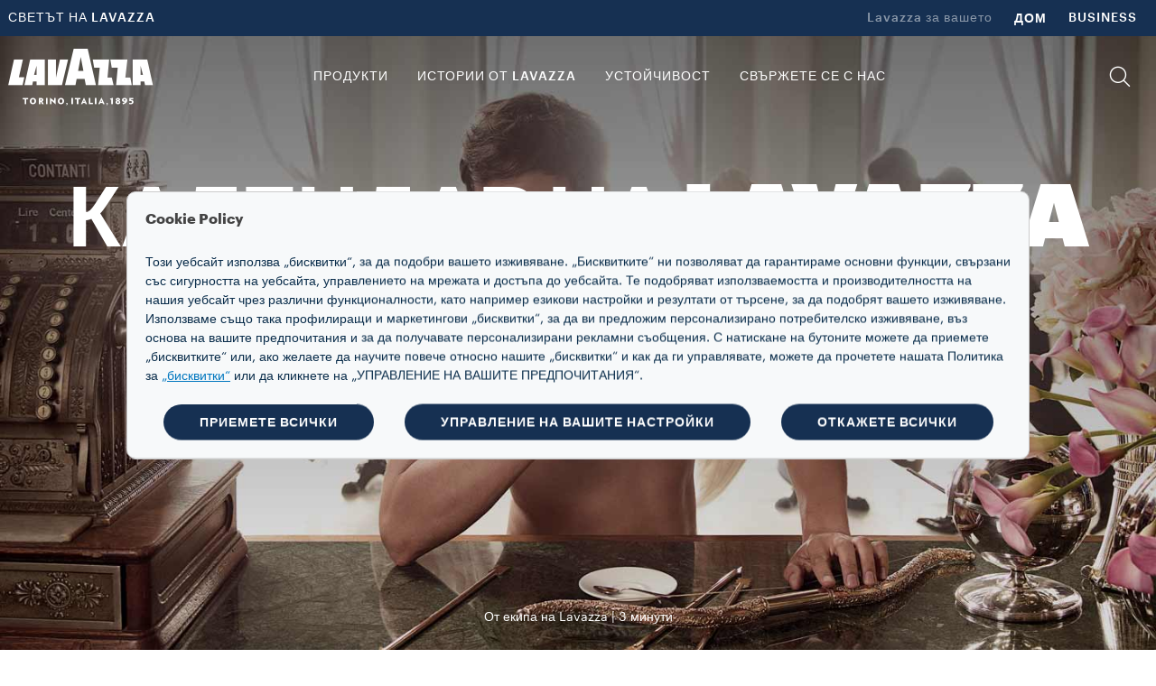

--- FILE ---
content_type: text/html;charset=utf-8
request_url: https://www.lavazza.bg/bg/%D0%BA%D0%B0%D0%BB%D0%B5%D0%BD%D0%B4%D0%B0%D1%80/%D0%BA%D0%B0%D0%BB%D0%B5%D0%BD%D0%B4%D0%B0%D1%80-lavazza-2011-%D0%B3-%D0%BE%D1%82-%D0%BC%D0%B0%D1%80%D0%BA-%D1%81%D0%B5%D0%BB%D0%B8%D0%B3%D0%B5%D1%80
body_size: 14515
content:
<!DOCTYPE HTML>
<html lang="bg">
    <head>

    
    <meta charset="UTF-8"/>
    <title>Календар за 2011 г.: сътрудничество с Марк Селигер | Lavazza</title>
    <link rel="apple-touch-icon" sizes="144x144" href="/etc.clientlibs/settings/wcm/designs/lavazza/clientlibs/aem-dependencies/resources/assets/img/favicons/apple-touch-icon.png"/>
    <link rel="icon" type="image/png" href="/etc.clientlibs/settings/wcm/designs/lavazza/clientlibs/aem-dependencies/resources/assets/img/favicons/favicon-32x32.png" sizes="32x32"/>
    <link rel="icon" type="image/png" href="/etc.clientlibs/settings/wcm/designs/lavazza/clientlibs/aem-dependencies/resources/assets/img/favicons/favicon-16x16.png" sizes="16x16"/>

    <link rel="manifest" href="/etc.clientlibs/settings/wcm/designs/lavazza/clientlibs/aem-dependencies/resources/assets/img/favicons/manifest.json"/>
    <link rel="mask-icon" href="/etc.clientlibs/settings/wcm/designs/lavazza/clientlibs/aem-dependencies/resources/assets/img/favicons/safari-pinned-tab.svg" color="#5bbad5"/>
    <meta name="keywords" content="Календар"/>
    <link rel="canonical" href="https://www.lavazza.bg/bg/%D0%BA%D0%B0%D0%BB%D0%B5%D0%BD%D0%B4%D0%B0%D1%80/%D0%BA%D0%B0%D0%BB%D0%B5%D0%BD%D0%B4%D0%B0%D1%80-lavazza-2011-%D0%B3-%D0%BE%D1%82-%D0%BC%D0%B0%D1%80%D0%BA-%D1%81%D0%B5%D0%BB%D0%B8%D0%B3%D0%B5%D1%80"/>
    
        
    
        
    
    <meta name="description" content="Научете за сътрудничеството с Марк Селигер за календарното издание за 2011 г.: с „Да се влюбиш в Италия“ той отдава почит на италианската любовна страст."/>
    <meta name="template" content="article-template"/>
    <meta name="format-detection" content="telephone=no"/>
    <meta name="viewport" content="width=device-width, initial-scale=1"/>
    
    

<script src="//tags.tiqcdn.com/utag/lavazza/athena/prod/utag.sync.js"></script>












<script type="text/javascript">
 var utag_data=new Object();
 utag_data["store_country"] = "bg_bg";
 utag_data["page_section"] = "";
 utag_data["page_type"] = "content page";
 utag_data["page_name"] = "bg_bg::";
 utag_data["url"] = "\/content\/lavazza\u002Dathena\/bg\/bg\/%d0%ba%d0%b0%d0%bb%d0%b5%d0%bd%d0%b4%d0%b0%d1%80\/%d0%ba%d0%b0%d0%bb%d0%b5%d0%bd%d0%b4%d0%b0%d1%80\u002Dlavazza\u002D2011\u002D%d0%b3\u002D%d0%be%d1%82\u002D%d0%bc%d0%b0%d1%80%d0%ba\u002D%d1%81%d0%b5%d0%bb%d0%b8%d0%b3%d0%b5%d1%80.html";
 utag_data["page_dynamic"] = "true";
 utag_data["powerbrand"] = "";
 const aemTemplateNameJs = "article\u002Dtemplate";
 const sub2Templates = ["subscription-2-card-template", "subscription-next-gen-template",
  "cartenoire-subscription-2-card-template", "cartenoire-subscription-next-gen-template"];
 if(sub2Templates.includes(aemTemplateNameJs)){
  utag_data["event_name"] = ":";
 }
 <!--/* utag_data["event_name"] = ":"; */-->
</script>



    

    
    
<link rel="stylesheet" href="/etc.clientlibs/lavazza-athena/clientlibs/clientlib-base.min.CLIHASHe3c3c857af2a2708fa8e10cb57d796c4.css" type="text/css">









    
    
    

    

    
    
    
<link rel="stylesheet" href="/etc.clientlibs/lavazza-athena/clientlibs/clientlib-site.min.CLIHASH61146c8d528a4faa406899cfb2e673e2.css" type="text/css">



    

    
    
    
    
    
    
        
    
<script type="text/javascript" src="/etc.clientlibs/lavazza-athena/clientlibs/clientlib-site-gigyaExt.min.CLIHASH533bd5d55da327f836c4b80500c880b2.js"></script>



    

    
    
    
    
    
    
    
    

    
    <script type="application/ld+json">
        {"@context":"https://schema.org","@type":"WebPage","isPartOf":{"@type":"WebSite","url":"https://www.lavazza.bg","name":"Lavazza"},"name":"Календар за 2011 г.: сътрудничество с Марк Селигер | Lavazza","url":"https://www.lavazza.bg/bg/%D0%BA%D0%B0%D0%BB%D0%B5%D0%BD%D0%B4%D0%B0%D1%80/%D0%BA%D0%B0%D0%BB%D0%B5%D0%BD%D0%B4%D0%B0%D1%80-lavazza-2011-%D0%B3-%D0%BE%D1%82-%D0%BC%D0%B0%D1%80%D0%BA-%D1%81%D0%B5%D0%BB%D0%B8%D0%B3%D0%B5%D1%80"}
    </script>
    <script type="application/ld+json">
        {"@context":"https://schema.org","@type":"Article","headline":"Календар на Lavazza за 2011 г. от Марк Селигер","image":"https://www.lavazza.bg/content/dam/lavazza-athena/b2c/stories/article/calendar/2011-falling-in-love-in-italy/hero/d-2011-Falling-in-love-in-Italy.jpg","author":{"@type":"Organization","name":"От екипа на Lavazza","url":"https://www.lavazza.bg"}}
    </script>
    
    
    

    <script type="text/javascript">
        PC_ENABLE_SHIPPING_COST = 'false';
        PC_SHIPPING_COST_LABEL = '';
        PC_SHIPPING_COST_LINK = '';
    </script>
    
    <!--
        this script will be included for the new loyalty embedded component only if this country is enabled for the new loyalty
        and if the current template needs the third party script
    -->
    
    

    <!-- injecting chatbot variables -->
    

</head>
    
    
    
    
    
    
    
    
    
    
    
        <body id="page-body" class="articlePage page basicpage lvz-light-mode" data-is-business="false" data-translations="/content/lavazza-athena/bg/bg.model.json" data-gigya="/content/lavazza-athena/bg.model.json" data-auth-redirect="true" data-country="BG" data-enabled-gigya="false" data-geotargetingmodal-disabled="false" data-site-type="FULL" data-language-page-path="/content/lavazza-athena/bg/bg">
        <div class="lvz-skiplink-container d-none">
    <a href="#skiplink-target" class="lvz-skiplink"></a>
</div>
        

<!--  TealiumIQ utag body production asynchronous script -->

<script type="text/javascript">

    (function(a, b, c, d) {
        

        a = "\/\/tags.tiqcdn.com\/utag\/lavazza\/athena\/prod\/utag.js";

        b = document;
        c = 'script';
        d = b.createElement(c);
        d.src = a;
        d.type = 'text/java' + c;
        d.async = true;

        a = b.getElementsByTagName(c)[0];
        a.parentNode.insertBefore(d, a);

    })();

</script>
            
            
                



                <div class="responsivegrid aem-GridColumn aem-GridColumn--default--12">

    
    <div id="container-bd5cb7c979" class="cmp-container">
        


<div class="aem-Grid aem-Grid--12 aem-Grid--default--12 ">
    
    <div class="experiencefragment aem-GridColumn aem-GridColumn--default--12">
<div id="experiencefragment-aa39a3c279" class="cmp-experiencefragment cmp-experiencefragment--header">

    



<div class="xf-content-height">
    


<div class="aem-Grid aem-Grid--12 aem-Grid--default--12 ">
    
    <div class="header aem-GridColumn aem-GridColumn--default--12">




    
        
            
                <header class="lvz-header">
                    <div data-component="AssistedServiceMode"></div>
                    
                    <section class="lvz-header__head d-none d-lg-block">
                        <div class="container">
                            <div class="row">
                                <div class="col d-flex">
                                    <ul class="lvz-header__handside lvz-header__handside--left">
                                        
                                        <li class="nav-item "><a data-analytics="link_click=pre-head:СВЕТЪТ НА LAVAZZA" target="_self" href="/bg/lavazza-world" class="nav-link">СВЕТЪТ НА LAVAZZA</a></li>
                                    </ul>
                                    <ul class="lvz-header__handside lvz-header__handside--right">
                                        <li class="nav-item"><span class="nav-text lvz-opacity-half">Lavazza за вашето</span></li>
                                        
                                            
                                            <li class="nav-item  active" aria-current="page">
                                                <a data-analytics="link_click=pre-head:ДОМ" target="_self" class="nav-link" href="/bg">ДОМ</a></li>
                                        
                                            
                                            <li class="nav-item  ">
                                                <a data-analytics="link_click=pre-head: BUSINESS" target="_self" class="nav-link" href="/bg/%D0%B1%D0%B8%D0%B7%D0%BD%D0%B5%D1%81"> BUSINESS</a></li>
                                        
                                    </ul>
                                </div>
                            </div>
                        </div>
                    </section>
                    <div><div>
    <div data-component="Search" data-prop-translations="/content/experience-fragments/lavazza-athena/bg/bg/site/header/master/jcr:content/root/header.model.json" data-props='{"minLength":"3",
                                                  "resultSize": "10",
                                                  "isB2B": "false",
                                                  "suggestUrl":"/content/lavazza-athena/bg/bg/calendar/lavazza-calendar-2011-by-mark-seliger.searchlavazza.suggests.json/content/experience-fragments/lavazza-athena/bg/bg/site/header/master",
                                                  "spellcheckUrl":"/content/lavazza-athena/bg/bg/calendar/lavazza-calendar-2011-by-mark-seliger.searchlavazza.spellcheck.json/content/experience-fragments/lavazza-athena/bg/bg/site/header/master",
                                                  "subsAndPromo":"/content/lavazza-athena/bg/bg/calendar/lavazza-calendar-2011-by-mark-seliger.searchlavazza.snp.json/content/experience-fragments/lavazza-athena/bg/bg/site/header/master",
                                                  "stories":"/content/lavazza-athena/bg/bg/calendar/lavazza-calendar-2011-by-mark-seliger.searchlavazza.stories.json/content/experience-fragments/lavazza-athena/bg/bg/site/header/master",
                                                  "searchUrl":"/content/lavazza-athena/bg/bg/calendar/lavazza-calendar-2011-by-mark-seliger.searchlavazza.results.json/content/experience-fragments/lavazza-athena/bg/bg/site/header/master",
                                                  "suggestions":["Voicy","A Modo Mio","Qualità Rossa"]}'></div>


</div>
</div>
                    <section class="lvz-header__content">
                        <div class="container">
                            <div data-component="ToasterContainer" data-props='{
                    &quot;containerId&quot;:&quot;add-to-cart&quot;,
                    &quot;modifierClass&quot;: &quot;lvz-toaster-container--add-to-cart&quot;
                    }'></div>
                            <div class="row">
                                <div class="col position-static">
                                    <nav class="lvz-nav navbar navbar-expand-lg">
                                        <div class="lvz-logo">
                                            
                                            <a href="/bg" aria-label="Lavazza, Torino, Italia, 1895">
                                                <i class="icon-logo-torino"></i>
                                                <i class="icon-logo"></i>
                                            </a>
                                        </div>
                                        <ul class="lvz-nav__service lvz-nav__service--mob">
                                            <li class="nav-item">
                                                <a class="nav-link lvz-nav__search" href="#">
                                                    <i class="icon-lens" role="presentation"></i>
                                                </a>
                                            </li>
                                            <li class="nav-item">
                                                
                                                
                                            </li>

                                            

                                            <li class="nav-item nav-item--mob">
                                                <div class="gy-show-if-logged-out">
                                                    
                                                    
                                                </div>

                                                <div class="gy-show-if-logged-in">
                                                    <div class="nav-link lvz-gigya__btn lvz-header__popup-modal-opener" data-lvz-header-popup="#lvz-popup-account">
                                                        <i class="icon-account-full" role="presentation"></i>
                                                    </div>
                                                </div>
                                            </li>
                                        </ul>
                                        <button class="navbar-toggler" type="button" data-toggle="collapse" data-target="#lvz-nav__collapse" aria-controls="lvz-nav__collapse" aria-expanded="false" aria-label="Toggle navigation">
                                <span class="navbar-toggler-icon">
                                    <i class="icon-menu"></i>
                                </span>
                                        </button>
                                        <div id="lvz-nav__collapse" class="collapse navbar-collapse" role="navigation">
                                            <div class="lvz-menu-icon-wrapper">
                                                <div class="lvz-logo">
                                                    
                                                        <a href="/bg" aria-label="Lavazza, Torino, Italia, 1895">
                                                            <i class="icon-logo-torino"></i>
                                                            <i class="icon-logo"></i>
                                                        </a>
                                                    
                                                </div>
                                                <div class="nav-item-container">
                                                    <ul class="nav-item-wrapper">
                                                        <li class="nav-item">
                                                            <a class="nav-link lvz-nav__search" href="#">
                                                                <i class="icon-lens" role="presentation"></i>
                                                            </a>
                                                        </li>
                                                        <li class="nav-item">
                                                            
                                                                
                                                            
                                                        </li>
                                                        <li class="nav-item nav-item--mob">

                                                            <div class="gy-show-if-logged-out">
                                                                
                                                                    
                                                                
                                                            </div>

                                                            <div class="gy-show-if-logged-in">
                                                                <div class="nav-link lvz-gigya__btn lvz-header__popup-modal-opener" data-lvz-header-popup="#lvz-popup-account">
                                                                    <i class="icon-account-full" role="presentation"></i>
                                                                </div>
                                                            </div>
                                                        </li>
                                                    </ul>
                                                    <button class="lvz-nav__collapse-close" data-toggle="collapse" data-target="#lvz-nav__collapse" aria-controls="lvz-nav__collapse" aria-expanded="true" aria-label="Toggle navigation">
                                                        <i class="icon-close"></i>
                                                    </button>
                                                    <span class="empty-container"></span>
                                                </div>
                                            </div>
                                            <button class="lvz-nav__collapse-close" data-toggle="collapse" data-target="#lvz-nav__collapse" aria-controls="lvz-nav__collapse" aria-expanded="true" aria-label="Toggle navigation">
                                                <i class="icon-close"></i>
                                            </button>
                                            <ul id="open-drawer-mobile-icons-list" class="lvz-nav__mobile">
                                                
                                                
                                                    <li class="nav-item"><span class="nav-text">Lavazza за вашето</span></li>
                                                    
                                                        
                                                        <li class="nav-item float-left  active"><a target="_self" tabindex="0" class="nav-link" href="/bg">ДОМ</a></li>
                                                    
                                                        
                                                        <li class="nav-item float-left  "><a target="_self" tabindex="0" class="nav-link" href="/bg/%D0%B1%D0%B8%D0%B7%D0%BD%D0%B5%D1%81"> BUSINESS</a></li>
                                                    
                                                
                                            </ul>
                                            <ul class="lvz-nav__main">
                                                <li class="nav-item dropdown">

                                                    <a data-analytics="link_click=menu:ПРОДУКТИ" id="ПРОДУКТИ" class="nav-link link-megamenu " tabindex="0" role="button" aria-expanded="false" aria-controls="ПРОДУКТИ-first-level">ПРОДУКТИ</a>
                                                    
                                                    
                                                    
                                                </li>
                                                <li class="nav-item dropdown">
                                                    <a data-analytics="link_click=menu:ИСТОРИИ ОТ LAVAZZA" id="ИСТОРИИ_ОТ_LAVAZZA" class="nav-link link-megamenu " tabindex="0" role="button" aria-expanded="false" aria-controls="ИСТОРИИ_ОТ_LAVAZZA-first-level">ИСТОРИИ ОТ LAVAZZA</a>
                                                    
                                                    
                                                    
                                                </li>
                                                <li class="nav-item dropdown">
                                                    
                                                    
                                                    
                                                    <a data-analytics="link_click=menu:УСТОЙЧИВОСТ" href="/bg/blend-for-better" target="_self" class="nav-link " tabindex="0" role="link">УСТОЙЧИВОСТ</a>
                                                </li>
                                                <li class="nav-item dropdown">
                                                    
                                                    
                                                    
                                                    <a data-analytics="link_click=menu:Свържете се с нас" href="/bg/%D1%81%D0%B2%D1%8A%D1%80%D0%B6%D0%B5%D1%82%D0%B5-%D1%81%D0%B5-%D1%81-%D0%BD%D0%B0%D1%81" target="_self" class="nav-link " tabindex="0" role="link">Свържете се с нас</a>
                                                </li>
                                            </ul>
                                            <ul class="lvz-nav__service">
                                                
                                                <li class="nav-item">
                                                    <a class="nav-link lvz-nav__search" data-analytics="link_click=menu:ТЪРСЕНЕ" href="#">
                                                        <i class="icon-lens" role="presentation"></i>
                                                        <span>ТЪРСЕНЕ</span>
                                                    </a>
                                                </li>
                                                <li class="nav-item">
                                                    
                                                    
                                                </li>
                                                <li class="nav-item nav-item--mob">

                                                    <div class="gy-show-if-logged-out">
                                                        
                                                        
                                                    </div>

                                                    <div class="gy-show-if-logged-in">
                                                        
                                                        <a class="nav-link lvz-gigya__btn lvz-header__popup-link" id="nav-link-account" href="#" data-lvz-header-popup="#lvz-popup-account">
                                                            <i class="icon-account-full" role="presentation"></i>
                                                            <!-- Private case -->
                                                            <span class="gy-show-if-condition" data-condition="gy.account.get('data.flgFactory') != 'I'">
                                                        <span class="gy-ui-account-info" data-field="profile.firstName"></span>
                                                    </span>
                                                            <!-- Company case -->
                                                            <span class="gy-show-if-condition" data-condition="gy.account.get('data.flgFactory') == 'I'">
                                                        <span class="gy-ui-account-info" data-field="profile.lastName"></span>
                                                    </span>
                                                        </a>
                                                    </div>
                                                </li>
                                            </ul>
                                            <ul class="lvz-nav__mobile ">
                                                <li class="text-center">
                                                    <div class="gy-show-if-logged-in">
                                                        <button class="lvz-button lvz-button--outline lvz-button--invert lvz-nav__account-btn lvz-btn-logout"></button>
                                                    </div>
                                                    
                                                </li>
                                                
                                                    
                                                    <li class="nav-item "><a target="_self" class="nav-link" href="/bg/lavazza-world">СВЕТЪТ НА LAVAZZA</a>
                                                    </li>
                                                
                                            </ul>
                                        </div>
                                    </nav>
                                </div>
                            </div>
                        </div>
                    </section>
                    <div class="lvz-megamenu ">
                        <div class="megamenu-desktop">
                            
	<div id="ПРОДУКТИ-first-level" role="menu" class="dropdown-menu lvz-megamenu__first-level" data-layout-type="layout-one" data-megamenu="ПРОДУКТИ">
		<div class="container">
			<div class="row w-100">
			<div class="dropdown-menu__close">
                                <button class="dropdown-menu__close__button" aria-label="Затвори">
                                    <i class="icon-close"></i>
                                </button>
             </div>
				<div class="col-sm-12 col-md-3">
					<ul class="nav collection">
						<li class="nav-item"><a data-analytics="link_click=menu|ПРОДУКТИ:COLLECTIONS" class="nav-link" style="pointer-events: none;">COLLECTIONS</a></li>
						
	
						<li class="nav-item"><a data-analytics="link_click=menu|ПРОДУКТИ:Espresso" target="_self" class="nav-link" href="/bg/espresso-collection">Espresso</a></li>
						
	
						<li class="nav-item"><a data-analytics="link_click=menu|ПРОДУКТИ:Qualità Oro" target="_self" class="nav-link" href="/bg/qualita-oro-collection">Qualità Oro</a></li>
						
	
						<li class="nav-item"><a data-analytics="link_click=menu|ПРОДУКТИ:Qualità Rossa" target="_self" class="nav-link" href="/bg/qualita-rossa-collection">Qualità Rossa</a></li>
						
	
						<li class="nav-item"><a data-analytics="link_click=menu|ПРОДУКТИ:Crema e Gusto" target="_self" class="nav-link" href="/bg/crema-e-gusto-collection">Crema e Gusto</a></li>
						
	
						<li class="nav-item"><a data-analytics="link_click=menu|ПРОДУКТИ:A Modo Mio" target="_self" class="nav-link" href="/bg/a-modo-mio-collection">A Modo Mio</a></li>
						
	
						<li class="nav-item"><a data-analytics="link_click=menu|ПРОДУКТИ:Капсули Lavazza, съвместими с оригинални машини Nespresso*" target="_self" class="nav-link" href="/bg/nespresso-compatible-collection">Капсули Lavazza, съвместими с оригинални машини Nespresso*</a></li>
						
	
						<li class="nav-item"><a data-analytics="link_click=menu|ПРОДУКТИ:Ready to Drink" target="_self" class="nav-link" href="/bg/ready-to-drink-collection">Ready to Drink</a></li>
						
	
	
					</ul>
				</div>
				<div class="col-sm-12 col-md-3">
					<a data-analytics="link_click=menu|ПРОДУКТИ:КАФЕ" href="/bg/%D0%BA%D0%B0%D1%84%D0%B5">
					<span class="dropdown-menu__column-head">КАФЕ</span>
					</a>
					<ul class="nav ">
						
						<li class="nav-item"><a data-analytics="link_click=menu|ПРОДУКТИ:На зърна" target="_self" class="nav-link" href="/bg/%D0%BA%D0%B0%D1%84%D0%B5-%D0%BD%D0%B0-%D0%B7%D1%8A%D1%80%D0%BD%D0%B0">На зърна</a></li>
	
						
						<li class="nav-item"><a data-analytics="link_click=menu|ПРОДУКТИ:Смляно" target="_self" class="nav-link" href="/bg/%D1%81%D0%BC%D0%BB%D1%8F%D0%BD%D0%BE-%D0%BA%D0%B0%D1%84%D0%B5">Смляно</a></li>
	
						
						<li class="nav-item"><a data-analytics="link_click=menu|ПРОДУКТИ:Капсули" target="_self" class="nav-link" href="/bg/%D0%BA%D0%B0%D0%BF%D1%81%D1%83%D0%BB%D0%B8-%D0%B8-%D0%BF%D0%BB%D0%B8%D0%BA%D1%87%D0%B5%D1%82%D0%B0-%D0%BA%D0%B0%D1%84%D0%B5">Капсули</a></li>
	
						
	
						<li class="nav-item">
							<ul>
								<li><a data-analytics="link_click=menu|ПРОДУКТИ:A Modo Mio" target="_self" class="nav-link" href="/bg/%D0%BA%D0%B0%D0%BF%D1%81%D1%83%D0%BB%D0%B8-%D0%B8-%D0%BF%D0%BB%D0%B8%D0%BA%D1%87%D0%B5%D1%82%D0%B0-%D0%BA%D0%B0%D1%84%D0%B5/a-modo-mio">A Modo Mio</a></li>
	
							
								<li><a data-analytics="link_click=menu|ПРОДУКТИ:Капсули Lavazza, съвместими с оригинални машини Nespresso*" target="_self" class="nav-link" href="/bg/%D0%BA%D0%B0%D0%BF%D1%81%D1%83%D0%BB%D0%B8-%D0%B8-%D0%BF%D0%BB%D0%B8%D0%BA%D1%87%D0%B5%D1%82%D0%B0-%D0%BA%D0%B0%D1%84%D0%B5/compatible-capsules-nespresso">Капсули Lavazza, съвместими с оригинални машини Nespresso*</a></li>
	
							</ul>
						</li>
						
	
						
						
					</ul>
				</div>
				<div class="col-sm-12 col-md-3">
					<a data-analytics="link_click=menu|ПРОДУКТИ:КАФЕ МАШИНИ И КАФЕВАРКИ" href="/bg/%D0%BA%D0%B0%D1%84%D0%B5-%D0%BC%D0%B0%D1%88%D0%B8%D0%BD%D0%B8-%D0%B8-%D0%BA%D0%B0%D1%84%D0%B5%D0%B2%D0%B0%D1%80%D0%BA%D0%B8">
					<span class="dropdown-menu__column-head">КАФЕ МАШИНИ И КАФЕВАРКИ</span>
					</a>
					<ul class="nav ">
						
						<li class="nav-item"><a data-analytics="link_click=menu|ПРОДУКТИ:Кафе машини" target="_self" class="nav-link" href="/bg/%D0%BA%D0%B0%D1%84%D0%B5-%D0%BC%D0%B0%D1%88%D0%B8%D0%BD%D0%B8">Кафе машини</a></li>
	
						
	
						
						<li class="nav-item">
							
						</li>
					</ul>
					<div class="spacer"></div>
					
				</div>
				

					<div class="col-sm-12 col-md-12 lvz-disclaimer-desktop--one">
						<span><p><em>*Lavazza не е свързана, одобрена или спонсорирана от Nespresso</em></p>
<p>**Nescafè®, Dolce Gusto® и Melody I са търговски марки на трети страни без връзка с Luigi Lavazza S.p.A.</p>
</span>
					</div>

				

			</div>
		</div>
	</div>


                            

                            
                            

                            
	<div id="ИСТОРИИ_ОТ_LAVAZZA-first-level" role="menu" class="dropdown-menu lvz-megamenu__first-level" data-layout-type="layout-two" data-megamenu="ИСТОРИИ_ОТ_LAVAZZA">
		<div class="container">
			<div class="row w-100">
			<div class="dropdown-menu__close">
                                <button class="dropdown-menu__close__button" aria-label="Затвори">
                                    <i class="icon-close"></i>
                                </button>
             </div>
				
				


				<div class="col-sm-4 col-md-6">
					
					
					
						
						

							<div class="dropdown-menu__subscription">
								
								
								<div class="lvz-link-card">
									<div data-analytics="link_click=menu|ИСТОРИИ ОТ LAVAZZA:Blend for better : Устойчивост:/content/lavazza-athena/bg/bg/blend-for-better" class="lvz-link-url">
										<div class="dropdown-menu__title">
											<a href="/bg/blend-for-better" role="button" tabindex="0"><span>Blend for better : Устойчивост</span></a>
										</div>
										
									</div>
								</div>
							</div>
						

							<div class="dropdown-menu__subscription">
								
								
								<div class="lvz-link-card">
									<div data-analytics="link_click=menu|ИСТОРИИ ОТ LAVAZZA:Coffee Hacks:/content/lavazza-athena/bg/bg/coffee-secrets" class="lvz-link-url">
										<div class="dropdown-menu__title">
											<a href="/bg/coffee-secrets" role="button" tabindex="0"><span>Coffee Hacks</span></a>
										</div>
										
									</div>
								</div>
							</div>
						

							<div class="dropdown-menu__subscription">
								
								
								<div class="lvz-link-card">
									<div data-analytics="link_click=menu|ИСТОРИИ ОТ LAVAZZA:Календарът на Lavazza:/content/lavazza-athena/bg/bg/calendar" class="lvz-link-url">
										<div class="dropdown-menu__title">
											<a href="/bg/%D0%BA%D0%B0%D0%BB%D0%B5%D0%BD%D0%B4%D0%B0%D1%80" role="button" tabindex="0"><span>Календарът на Lavazza</span></a>
										</div>
										
									</div>
								</div>
							</div>
						

							<div class="dropdown-menu__subscription">
								
								
								<div class="lvz-link-card">
									<div data-analytics="link_click=menu|ИСТОРИИ ОТ LAVAZZA:Top Gastronomy:/content/lavazza-athena/bg/bg/top-gastronomy" class="lvz-link-url">
										<div class="dropdown-menu__title">
											<a href="/bg/top-gastronomy" role="button" tabindex="0"><span>Top Gastronomy</span></a>
										</div>
										
									</div>
								</div>
							</div>
						

							<div class="dropdown-menu__subscription">
								
								
								<div class="lvz-link-card">
									<div data-analytics="link_click=menu|ИСТОРИИ ОТ LAVAZZA:Спорт и събития:/content/lavazza-athena/bg/bg/sport" class="lvz-link-url">
										<div class="dropdown-menu__title">
											<a href="/bg/sport" role="button" tabindex="0"><span>Спорт и събития</span></a>
										</div>
										
									</div>
								</div>
							</div>
						

							<div class="dropdown-menu__subscription">
								
								
								<div class="lvz-link-card">
									<div data-analytics="link_click=menu|ИСТОРИИ ОТ LAVAZZA:Stores Experience:/content/lavazza-athena/bg/bg/stores-experience" class="lvz-link-url">
										<div class="dropdown-menu__title">
											<a href="/bg/stores-experience" role="button" tabindex="0"><span>Stores Experience</span></a>
										</div>
										
									</div>
								</div>
							</div>
						

							<div class="dropdown-menu__subscription">
								
								
								<div class="lvz-link-card">
									<div data-analytics="link_click=menu|ИСТОРИИ ОТ LAVAZZA:Отвъд кафето:/content/lavazza-athena/bg/bg/other-than-coffee" class="lvz-link-url">
										<div class="dropdown-menu__title">
											<a href="/bg/beyond-coffee" role="button" tabindex="0"><span>Отвъд кафето</span></a>
										</div>
										
									</div>
								</div>
							</div>
						
						
						
					
				</div>
				
					<div class="lvz-menu-wrapper">
						<div>
							<div class="lvz-menu-container__small">
								<div class="lvz-menu-container-image__small">
									
									<a class="lvz-link-card" href="/bg/blend-for-better/lavazza-journey-towards" target="_self">
										<div data-analytics="link_click=menu|ИСТОРИИ ОТ LAVAZZA:Blend for Better : УСТОЙЧИВОСТ:/content/lavazza-athena/bg/bg/blend-for-better/lavazza-journey-towards">
											<img class="lvz-menu-image-desktop" src="/content/dam/lavazza-athena/language-masters/header-menu/menu-revamp/bg/lavazza-stories/d-menu-small-blend-for-better.jpg" alt="image"/>
										</div>
										<div class="lvz-menu-container-content__small">
											<div class="lvz-menu-title">
												<span>Blend for Better : УСТОЙЧИВОСТ</span>
											</div>
											<div class="lvz-menu-description">
												<span>Кафеен айс шейк</span>
											</div>
										</div>
									</a>
								</div>
							</div>
						
							<div class="lvz-menu-container__small">
								<div class="lvz-menu-container-image__small">
									
									<a class="lvz-link-card" href="/bg/coffee-secrets/%D1%80%D0%B5%D1%86%D0%B5%D0%BF%D1%82%D0%B0-%D0%B7%D0%B0-%D0%B0%D0%B9%D1%81-%D0%BA%D0%B0%D1%84%D0%B5" target="_self">
										<div data-analytics="link_click=menu|ИСТОРИИ ОТ LAVAZZA:Coffee Hacks:/content/lavazza-athena/bg/bg/coffee-secrets/iced-coffee-recipe">
											<img class="lvz-menu-image-desktop" src="/content/dam/lavazza-athena/language-masters/header-menu/menu-revamp/bg/lavazza-stories/d-menu-small-coffee-hacks.jpg" alt="image"/>
										</div>
										<div class="lvz-menu-container-content__small">
											<div class="lvz-menu-title">
												<span>Coffee Hacks</span>
											</div>
											<div class="lvz-menu-description">
												<span>шейкър за студено кафе</span>
											</div>
										</div>
									</a>
								</div>
							</div>
						</div>
						<div>
							<div class="lvz-menu-container__small">
								<div class="lvz-menu-container-image__small">
									
									<a class="lvz-link-card" href="/bg/top-gastronomy/%D1%80%D0%BE%D0%BB%D1%8F%D1%82%D0%B0-%D0%BD%D0%B0-%D0%BA%D0%B0%D1%84%D0%B5%D1%82%D0%BE-%D0%B2-%D0%BA%D1%83%D1%85%D0%BD%D1%8F%D1%82%D0%B0-%D0%BD%D0%B0-%D0%BD%D0%BE%D1%80%D0%B1%D0%B5%D1%80%D1%82-%D0%BD%D0%B8%D0%B9%D0%B4%D0%B5%D1%80%D0%BA%D0%BE%D1%84%D0%BB%D0%B5%D1%80" target="_self">
										<div data-analytics="link_click=menu|ИСТОРИИ ОТ LAVAZZA:Top Gastronomy:/content/lavazza-athena/bg/bg/top-gastronomy/norbert-niederkofler-role-coffee-cuisine">
											<img class="lvz-menu-image-desktop" src="/content/dam/lavazza-athena/language-masters/header-menu/menu-revamp/bg/lavazza-stories/d-menu-small-top-gastronomy.jpg" alt="image"/>
										</div>

										<div class="lvz-menu-container-content__small">
											<div class="lvz-menu-title">
												<span>Top Gastronomy</span>
											</div>
											<div class="lvz-menu-description">
												<span>Norbert Niederkofler</span>
											</div>
										</div>
									</a>
								</div>
							</div>
						
							<div class="lvz-menu-container__small">
								<div class="lvz-menu-container-image__small">
									
									<a class="lvz-link-card" href="/bg/coffee-secrets/%D1%80%D0%B5%D1%86%D0%B5%D0%BF%D1%82%D0%B0-%D0%B7%D0%B0-%D0%BF%D1%80%D0%B5%D1%81%D0%B0-%D0%B7%D0%B0-%D0%BA%D0%B0%D1%84%D0%B5-%D0%B8%D0%BB%D0%B8-%D1%84%D1%80%D0%B5%D0%BD%D1%81%D0%BA%D0%B0-%D0%BF%D1%80%D0%B5%D1%81%D0%B0" target="_self">
										<div data-analytics="link_click=menu|ИСТОРИИ ОТ LAVAZZA:Тайни на кафето:/content/lavazza-athena/bg/bg/coffee-secrets/plunger-or-french-press-recipe">
											<img class="lvz-menu-image-desktop" src="/content/dam/lavazza-athena/language-masters/header-menu/menu-revamp/bg/lavazza-stories/d-menu-small-coffee-secret.jpg" alt="image"/>
										</div>

										<div class="lvz-menu-container-content__small">
											<div class="lvz-menu-title">
												<span>Тайни на кафето</span>
											</div>
											<div class="lvz-menu-description">
												<span>Френска преса</span>
											</div>
										</div>
									</a>
								</div>
							</div>
						</div>
					</div>
				
			</div>
			<div class="col-sm-12 col-md-12 lvz-disclaimer-desktop--two">
				<span> </span>
			</div>

			
		</div>
	</div>



                            

                            

                            

                            

                            
                            
                        </div>
                        <div class="megamenu-mobile">
                            <div class="lvz-nav-mobile__back">
                                <span class="icon-arrow-left"></span>
                                <span class="lvz-nav-mobile__back__cta all" data-step="1">Back</span>
                                <span class="lvz-nav-mobile__back__cta nav-section" data-step="2"></span>
                            </div>
                            
    <div class="lvz-nav-mobile__content" data-section-nav-mobile="ПРОДУКТИ">
        
        
        
        
        

        <div class="lvz-nav-mobile__content__section">
            <div class="lvz-nav-mobile__content__section--title">ПРОДУКТИ</div>

            <div class="lvz-nav-mobile__content__section--item" data-section-products="КАФЕ">КАФЕ</div>
            <div class="lvz-nav-mobile__content__section--item" data-section-products="КАФЕ_МАШИНИ_И_КАФЕВАРКИ">КАФЕ МАШИНИ И КАФЕВАРКИ</div>
            
            

            <div class="divider margin--25"></div>
            
            <div class="lvz-nav-mobile__content__section--item" data-section-products="COLLECTIONS">COLLECTIONS</div>
            
            
        </div>
        <div class="lvz-nav-mobile__content__container">
        
            <div data-section-products-container="КАФЕ">
                <ul class="nav">
                    <li class="nav-item --title">
                        <a data-analytics="link_click=menu|ПРОДУКТИ:КАФЕ" class="nav-link" href="/bg/%D0%BA%D0%B0%D1%84%D0%B5" tabindex="0" role="button">
                            <h5>КАФЕ</h5>
                        </a>
                    </li>
                    
                        <li data-analytics="link_click=menu|ПРОДУКТИ:На зърна" class="nav-item"><a target="_self" class="nav-link" href="/bg/%D0%BA%D0%B0%D1%84%D0%B5-%D0%BD%D0%B0-%D0%B7%D1%8A%D1%80%D0%BD%D0%B0" tabindex="0">На зърна</a></li>
                    
                        <li data-analytics="link_click=menu|ПРОДУКТИ:Смляно" class="nav-item"><a target="_self" class="nav-link" href="/bg/%D1%81%D0%BC%D0%BB%D1%8F%D0%BD%D0%BE-%D0%BA%D0%B0%D1%84%D0%B5" tabindex="0">Смляно</a></li>
                    
                        <li data-analytics="link_click=menu|ПРОДУКТИ:Капсули" class="nav-item"><a target="_self" class="nav-link" href="/bg/%D0%BA%D0%B0%D0%BF%D1%81%D1%83%D0%BB%D0%B8-%D0%B8-%D0%BF%D0%BB%D0%B8%D0%BA%D1%87%D0%B5%D1%82%D0%B0-%D0%BA%D0%B0%D1%84%D0%B5" tabindex="0">Капсули</a></li>
                    


                    <li class="nav-item">
                        <ul>
                            <li><a data-analytics="link_click=menu|ПРОДУКТИ:A Modo Mio" target="_self" href="/bg/%D0%BA%D0%B0%D0%BF%D1%81%D1%83%D0%BB%D0%B8-%D0%B8-%D0%BF%D0%BB%D0%B8%D0%BA%D1%87%D0%B5%D1%82%D0%B0-%D0%BA%D0%B0%D1%84%D0%B5/a-modo-mio" class="nav-link" tabindex="0" role="button">A Modo Mio</a></li>

                        
                            <li><a data-analytics="link_click=menu|ПРОДУКТИ:Капсули Lavazza, съвместими с оригинални машини Nespresso*" target="_self" href="/bg/%D0%BA%D0%B0%D0%BF%D1%81%D1%83%D0%BB%D0%B8-%D0%B8-%D0%BF%D0%BB%D0%B8%D0%BA%D1%87%D0%B5%D1%82%D0%B0-%D0%BA%D0%B0%D1%84%D0%B5/compatible-capsules-nespresso" class="nav-link" tabindex="0" role="button">Капсули Lavazza, съвместими с оригинални машини Nespresso*</a></li>

                        </ul>
                    </li>
                    


                    
                    
                </ul>
                <p class="lvz-disclaimer-mobile">
                    <p><em>*Lavazza не е свързана, одобрена или спонсорирана от Nespresso</em></p>
<p>**Nescafè®, Dolce Gusto® и Melody I са търговски марки на трети страни без връзка с Luigi Lavazza S.p.A.</p>

                </p>

                
            </div>
            <div data-section-products-container="КАФЕ_МАШИНИ_И_КАФЕВАРКИ">
                <ul class="nav ">
                    <li class="nav-item --title">
                        <a data-analytics="link_click=menu|ПРОДУКТИ:КАФЕ МАШИНИ И КАФЕВАРКИ" class="nav-link" href="/bg/%D0%BA%D0%B0%D1%84%D0%B5-%D0%BC%D0%B0%D1%88%D0%B8%D0%BD%D0%B8-%D0%B8-%D0%BA%D0%B0%D1%84%D0%B5%D0%B2%D0%B0%D1%80%D0%BA%D0%B8" tabindex="0" role="button">
                            <h5>КАФЕ МАШИНИ И КАФЕВАРКИ</h5>
                        </a>
                    </li>
                    
                        <li class="nav-item"><a data-analytics="link_click=menu|ПРОДУКТИ:Кафе машини" target="_self" href="/bg/%D0%BA%D0%B0%D1%84%D0%B5-%D0%BC%D0%B0%D1%88%D0%B8%D0%BD%D0%B8" class="nav-link" tabindex="0" role="button">Кафе машини</a></li>
                    

                    
                    <li class="nav-item">
                        
                    </li>
                </ul>
            </div>
            
            
            <div data-section-products-container="COLLECTIONS">
                <ul class="nav ">
                    <li class="nav-item --title">
                        <a data-analytics="link_click=menu|ПРОДУКТИ:COLLECTIONS" class="nav-link" tabindex="0" role="button">
                            <h5>COLLECTIONS</h5>
                        </a>
                    </li>
                    
                        <li data-analytics="link_click=menu|ПРОДУКТИ:Espresso" class="nav-item"><a target="_self" class="nav-link" href="/bg/espresso-collection" tabindex="0" role="button">Espresso</a></li>
                    
                        <li data-analytics="link_click=menu|ПРОДУКТИ:Qualità Oro" class="nav-item"><a target="_self" class="nav-link" href="/bg/qualita-oro-collection" tabindex="0" role="button">Qualità Oro</a></li>
                    
                        <li data-analytics="link_click=menu|ПРОДУКТИ:Qualità Rossa" class="nav-item"><a target="_self" class="nav-link" href="/bg/qualita-rossa-collection" tabindex="0" role="button">Qualità Rossa</a></li>
                    
                        <li data-analytics="link_click=menu|ПРОДУКТИ:Crema e Gusto" class="nav-item"><a target="_self" class="nav-link" href="/bg/crema-e-gusto-collection" tabindex="0" role="button">Crema e Gusto</a></li>
                    
                        <li data-analytics="link_click=menu|ПРОДУКТИ:A Modo Mio" class="nav-item"><a target="_self" class="nav-link" href="/bg/a-modo-mio-collection" tabindex="0" role="button">A Modo Mio</a></li>
                    
                        <li data-analytics="link_click=menu|ПРОДУКТИ:Капсули Lavazza, съвместими с оригинални машини Nespresso*" class="nav-item"><a target="_self" class="nav-link" href="/bg/nespresso-compatible-collection" tabindex="0" role="button">Капсули Lavazza, съвместими с оригинални машини Nespresso*</a></li>
                    
                        <li data-analytics="link_click=menu|ПРОДУКТИ:Ready to Drink" class="nav-item"><a target="_self" class="nav-link" href="/bg/ready-to-drink-collection" tabindex="0" role="button">Ready to Drink</a></li>
                    


                </ul>
            </div>
        </div>
    </div>

                            
                            
                            

                            
				 <div class="lvz-nav-mobile__content  " data-section-nav-mobile="ИСТОРИИ_ОТ_LAVAZZA">
                    <div class="lvz-nav-mobile__content__section">
                        <div class="lvz-nav-mobile__content__section--title">ИСТОРИИ ОТ LAVAZZA</div>
                    </div>
                    <div class="lvz-nav-mobile__content__static">
						
						

						
						
                       	
						
							
							
								<div class="dropdown-menu__subscription more-margin">
									
									<div>
										<div class="dropdown-menu__title"><a class="nav-url" data-analytics="link_click=menu|ИСТОРИИ ОТ LAVAZZA:Blend for better : Устойчивост" target="_self" href="/bg/blend-for-better" tabindex="0"><span>Blend for better : Устойчивост</span></a></div>
										
									</div>
								</div>


							
								<div class="dropdown-menu__subscription more-margin">
									
									<div>
										<div class="dropdown-menu__title"><a class="nav-url" data-analytics="link_click=menu|ИСТОРИИ ОТ LAVAZZA:Coffee Hacks" target="_self" href="/bg/coffee-secrets" tabindex="0"><span>Coffee Hacks</span></a></div>
										
									</div>
								</div>


							
								<div class="dropdown-menu__subscription more-margin">
									
									<div>
										<div class="dropdown-menu__title"><a class="nav-url" data-analytics="link_click=menu|ИСТОРИИ ОТ LAVAZZA:Календарът на Lavazza" target="_self" href="/bg/%D0%BA%D0%B0%D0%BB%D0%B5%D0%BD%D0%B4%D0%B0%D1%80" tabindex="0"><span>Календарът на Lavazza</span></a></div>
										
									</div>
								</div>


							
								<div class="dropdown-menu__subscription more-margin">
									
									<div>
										<div class="dropdown-menu__title"><a class="nav-url" data-analytics="link_click=menu|ИСТОРИИ ОТ LAVAZZA:Top Gastronomy" target="_self" href="/bg/top-gastronomy" tabindex="0"><span>Top Gastronomy</span></a></div>
										
									</div>
								</div>


							
								<div class="dropdown-menu__subscription more-margin">
									
									<div>
										<div class="dropdown-menu__title"><a class="nav-url" data-analytics="link_click=menu|ИСТОРИИ ОТ LAVAZZA:Спорт и събития" target="_self" href="/bg/sport" tabindex="0"><span>Спорт и събития</span></a></div>
										
									</div>
								</div>


							
								<div class="dropdown-menu__subscription more-margin">
									
									<div>
										<div class="dropdown-menu__title"><a class="nav-url" data-analytics="link_click=menu|ИСТОРИИ ОТ LAVAZZA:Stores Experience" target="_self" href="/bg/stores-experience" tabindex="0"><span>Stores Experience</span></a></div>
										
									</div>
								</div>


							
								<div class="dropdown-menu__subscription more-margin">
									
									<div>
										<div class="dropdown-menu__title"><a class="nav-url" data-analytics="link_click=menu|ИСТОРИИ ОТ LAVAZZA:Отвъд кафето" target="_self" href="/bg/beyond-coffee" tabindex="0"><span>Отвъд кафето</span></a></div>
										
									</div>
								</div>


							
							
							
							
								<div class="lvz-menu-wrapper mobile-layout-two">
									<div class="lvz-menu-wrapper-revamp-two">
										<div class="lvz-menu-container__small">
											<div class="lvz-menu-container-image__small">
												
												<a class="lvz-link-card" href="/bg/blend-for-better/lavazza-journey-towards" target="_self">
													<div data-analytics="link_click=menu|ИСТОРИИ ОТ LAVAZZA:Blend for Better : УСТОЙЧИВОСТ:/content/lavazza-athena/bg/bg/blend-for-better/lavazza-journey-towards" tabindex="0">
														<img class="lvz-menu-image-mobile" src="/content/dam/lavazza-athena/language-masters/header-menu/menu-revamp/bg/lavazza-stories/m-menu-blend-for-better.jpg" alt="image"/>
													</div>
													<div class="lvz-menu-container-content__small">
														<div class="lvz-menu-title">
															<span>Blend for Better : УСТОЙЧИВОСТ</span>
														</div>
														<div class="lvz-menu-description">
															<span>Кафеен айс шейк</span>
														</div>
													</div>
												</a>
											</div>
										</div>
									
										<div class="lvz-menu-container__small">
											<div class="lvz-menu-container-image__small">
												
												<a class="lvz-link-card" href="/bg/coffee-secrets/%D1%80%D0%B5%D1%86%D0%B5%D0%BF%D1%82%D0%B0-%D0%B7%D0%B0-%D0%B0%D0%B9%D1%81-%D0%BA%D0%B0%D1%84%D0%B5" target="_self">
													<div data-analytics="link_click=menu|ИСТОРИИ ОТ LAVAZZA:Coffee Hacks:/content/lavazza-athena/bg/bg/coffee-secrets/iced-coffee-recipe" tabindex="0">
														<img class="lvz-menu-image-mobile" src="/content/dam/lavazza-athena/language-masters/header-menu/menu-revamp/bg/lavazza-stories/m-menu-coffee-hacks.jpg" alt="image"/>
													</div>
													<div class="lvz-menu-container-content__small">
														<div class="lvz-menu-title">
															<span>Coffee Hacks</span>
														</div>
														<div class="lvz-menu-description">
															<span>шейкър за студено кафе</span>
														</div>
													</div>
												</a>
											</div>
										</div>
									</div>
									<div class="lvz-menu-wrapper-revamp-two">
										<div class="lvz-menu-container__small">
											<div class="lvz-menu-container-image__small">
												
												<a class="lvz-link-card" href="/bg/top-gastronomy/%D1%80%D0%BE%D0%BB%D1%8F%D1%82%D0%B0-%D0%BD%D0%B0-%D0%BA%D0%B0%D1%84%D0%B5%D1%82%D0%BE-%D0%B2-%D0%BA%D1%83%D1%85%D0%BD%D1%8F%D1%82%D0%B0-%D0%BD%D0%B0-%D0%BD%D0%BE%D1%80%D0%B1%D0%B5%D1%80%D1%82-%D0%BD%D0%B8%D0%B9%D0%B4%D0%B5%D1%80%D0%BA%D0%BE%D1%84%D0%BB%D0%B5%D1%80" target="_self">
													<div data-analytics="link_click=menu|ИСТОРИИ ОТ LAVAZZA:Top Gastronomy:/content/lavazza-athena/bg/bg/top-gastronomy/norbert-niederkofler-role-coffee-cuisine" tabindex="0">
														<img class="lvz-menu-image-mobile" src="/content/dam/lavazza-athena/language-masters/header-menu/menu-revamp/bg/lavazza-stories/m-menu-top-gastronomy.jpg" alt="image"/>
													</div>

													<div class="lvz-menu-container-content__small">
														<div class="lvz-menu-title">
															<span>Top Gastronomy</span>
														</div>
														<div class="lvz-menu-description">
															<span>Norbert Niederkofler</span>
														</div>
													</div>
												</a>
											</div>
										</div>
									
										<div class="lvz-menu-container__small">
											<div class="lvz-menu-container-image__small">
												
												<a class="lvz-link-card" href="/bg/coffee-secrets/%D1%80%D0%B5%D1%86%D0%B5%D0%BF%D1%82%D0%B0-%D0%B7%D0%B0-%D0%BF%D1%80%D0%B5%D1%81%D0%B0-%D0%B7%D0%B0-%D0%BA%D0%B0%D1%84%D0%B5-%D0%B8%D0%BB%D0%B8-%D1%84%D1%80%D0%B5%D0%BD%D1%81%D0%BA%D0%B0-%D0%BF%D1%80%D0%B5%D1%81%D0%B0" target="_self">
													<div data-analytics="link_click=menu|ИСТОРИИ ОТ LAVAZZA:Тайни на кафето:/content/lavazza-athena/bg/bg/coffee-secrets/plunger-or-french-press-recipe" tabindex="0">
														<img class="lvz-menu-image-mobile" src="/content/dam/lavazza-athena/language-masters/header-menu/menu-revamp/bg/lavazza-stories/m-menu-coffee-secret.jpg" alt="image"/>
													</div>

													<div class="lvz-menu-container-content__small">
														<div class="lvz-menu-title">
															<span>Тайни на кафето</span>
														</div>
														<div class="lvz-menu-description">
															<span>Френска преса</span>
														</div>
													</div>
												</a>
											</div>
										</div>
									</div>
								</div>
							
						

						<div class="lvz-disclaimer-mobile">
							 
						</div>

						
                    </div>
                </div>

                            
                            
                            
                            
                            
                            
                        </div>
                    </div>
                    <div data-component="MiniCart" data-prop-translations="/content/experience-fragments/lavazza-athena/bg/bg/site/header/master/jcr:content/root/header.model.json"></div>
                    <div class="lvz-card lvz-header__popup lvz-header__popup--account" id="lvz-popup-account">
    <p class="lvz-body--14 lvz-body--semibold lvz-opacity-half"></p>
    <ul class="lvz-list lvz-list--no-style">
        <li>
            <a target="_self" class="lvz-body--14 lvz-body"></a>

            

            

            

            
        </li>
    </ul>
    <div class="lvz-header__popup-footer">
        <button type="button" class="lvz-button lvz-button--link lvz-button--xsmall lvz-btn-logout"> <i class="icon-arrow-right lvz-body--14"></i></button>
    </div>
</div>
                </header>
                    <div class="lvz-popup-account-mobile-container">
    <div class="lvz-popup-account-mobile-background"></div>
    <div class="lvz-card lvz-header__popup lvz-header__popup--account-mobile" id="lvz-popup-account-mobile">
        <div class="lvz-header__popup--account-mobile-header">
            <button class="lvz-nav__collapse-close">
                <i class="icon-close"></i>
            </button>
        </div>
        <div class="lvz-header__popup--account-mobile-body">
            <p class="lvz-body--14 lvz-body--semibold lvz-opacity-half"></p>
            <ul class="lvz-list lvz-list--no-style">
                <li>
                    <a target="_self" class="lvz-body--14 lvz-body"></a>
                </li>
                
                
                
                
            </ul>
        </div>
        <div class="lvz-header__popup-footer">
            <button type="button" class="lvz-button lvz-button--link lvz-button--xsmall lvz-btn-logout"> <i class="icon-arrow-right lvz-body--14"></i></button>
        </div>
    </div>
</div>
                  <div class="modal fade lvz-modal lvz-modal--gigya" id="lvz-modal" tabIndex="-1" role="dialog" aria-labelledby="lvz-modal" aria-hidden="true">
        <div class="modal-dialog lvz-modal__dialog" role="document">
            <div class="lvz-modal__content ">
                <div class="modal-header lvz-modal__header lvz-modal__header--filter">
                    <button type="button" id="modal-close" class="lvz-modal__close" data-dismiss="modal" aria-label="Затвори">
                        <i class="icon-close"></i>
                    </button>
                </div>
                <div class="modal-body lvz-modal__body">
                    <div id="lvz-gigya__container" class="lvz-gigya__container"></div>
                </div>
            </div>
        </div>
    </div>
            
        
    

</div>

    
</div>

</div></div>

    
</div>
<div class="heroBannerSimplified aem-GridColumn aem-GridColumn--default--12">





<section class="lvz-hp-hero-banner lvz-hp-hero-banner--simple lvz-hp-hero-banner--xl  ">
    <div class="text-white lvz-hp-hero-banner__content">
        <img loading="lazy" src="/content/dam/lavazza-athena/b2c/stories/article/calendar/2011-falling-in-love-in-italy/hero/d-2011-Falling-in-love-in-Italy.jpg" alt="alt" class="lvz-hp-hero-banner__background lvz-hp-hero-banner__background--desktop"/>
        <img loading="lazy" src="/content/dam/lavazza-athena/b2c/stories/article/calendar/2011-falling-in-love-in-italy/hero/m-2011-Falling-in-love-in-Italy.jpg" alt="alt" class="lvz-hp-hero-banner__background"/>
        <div class="container">
            <div class="row">
                <div class="col">
                    
                    <h1 class="lvz-hp-hero-banner__title lvz-title--hero">Календар на Lavazza за 2011 г. от Марк Селигер</h1>
                    <p class="lvz-hp-hero-banner__text lvz-title--5"></p>
                    
                    
                    
                </div>
            </div>
        </div>
        
            <div class="lvz-hp-hero-banner__article-details">
                <span class="lvz-hp-hero-banner__author">От екипа на Lavazza</span>
                <span class="lvz-hp-hero-banner__reading-time">3 минути</span>
            </div>
    </div>
    

</section></div>
<div class="customContainer aem-GridColumn aem-GridColumn--default--12">
    
    
    
    <div id="customContainer-21360c11a1" class="cmp-container   ">
        
        <div class="customContainer">
    
    <div id="customContainer-b611f32efd" class="cmp-container lvz-article-stories ">
        


<div class="aem-Grid aem-Grid--12 aem-Grid--default--12 ">
    
    <div class="title cmp-title--article-quote aem-GridColumn aem-GridColumn--default--12">
<div data-cmp-data-layer="{&#34;title-ff7b90bcc3&#34;:{&#34;@type&#34;:&#34;lavazza-athena/components/title&#34;,&#34;repo:modifyDate&#34;:&#34;2023-01-11T11:36:07Z&#34;,&#34;dc:title&#34;:&#34;АВТОРЪТ: МАРК СЕЛИГЕР&#34;}}" id="title-ff7b90bcc3" class="cmp-title">
    <h2 class="cmp-title__text">АВТОРЪТ: МАРК СЕЛИГЕР</h2>
</div>

    

</div>
<div class="text cmp-text--article aem-GridColumn aem-GridColumn--default--12">
<div data-cmp-data-layer="{&#34;text-2dc8c611f9&#34;:{&#34;@type&#34;:&#34;lavazza-athena/components/text&#34;,&#34;repo:modifyDate&#34;:&#34;2023-01-11T11:36:07Z&#34;,&#34;xdm:text&#34;:&#34;&lt;p>Роден през 1959 г. в Амарило, Тексас. Главен фотограф на Rolling Stone за 1992 г., той има в творческата си биография над 125 корици. През 2002 г. започва работа с Condé Nast Publications. Публикувал е множество книги и е получил множество награди от влиятелни комисии като „Дружеството на дизайнерите на публикации“, наградата „Алфред Айзенщат“, „Комуникационни изкуства“, „Американска фотография“ и „Фото Дистрикт Нюз“. Сред най-важните е престижната награда „Луси“ за изключителни постижения в портретните снимки.&lt;/p>\n&#34;}}" id="text-2dc8c611f9" class="cmp-text">
    <p>Роден през 1959 г. в Амарило, Тексас. Главен фотограф на Rolling Stone за 1992 г., той има в творческата си биография над 125 корици. През 2002 г. започва работа с Condé Nast Publications. Публикувал е множество книги и е получил множество награди от влиятелни комисии като „Дружеството на дизайнерите на публикации“, наградата „Алфред Айзенщат“, „Комуникационни изкуства“, „Американска фотография“ и „Фото Дистрикт Нюз“. Сред най-важните е престижната награда „Луси“ за изключителни постижения в портретните снимки.</p>

</div>

    

</div>
<div class="title cmp-title--article-quote aem-GridColumn aem-GridColumn--default--12">
<div data-cmp-data-layer="{&#34;title-b05fdf1a3e&#34;:{&#34;@type&#34;:&#34;lavazza-athena/components/title&#34;,&#34;repo:modifyDate&#34;:&#34;2023-01-11T11:36:07Z&#34;,&#34;dc:title&#34;:&#34;КАЛЕНДАРЪТ:&#34;}}" id="title-b05fdf1a3e" class="cmp-title">
    <h2 class="cmp-title__text">КАЛЕНДАРЪТ:</h2>
</div>

    

</div>
<div class="text cmp-text--article aem-GridColumn aem-GridColumn--default--12">
<div data-cmp-data-layer="{&#34;text-0a52e25517&#34;:{&#34;@type&#34;:&#34;lavazza-athena/components/text&#34;,&#34;repo:modifyDate&#34;:&#34;2023-01-11T11:36:07Z&#34;,&#34;xdm:text&#34;:&#34;&lt;p>Италия е страната, в която се влюбваш – всеки, който е бил там, го знае. Може би има нещо във въздуха, в красотата на пейзажа, сладостта на климата или очарованието на архитектурата, което естествено провокира най-благородни емоции. В Италия страстта е по-чиста. Това е темата на календара на Lavazza за 2011 г.: иронична, сюрреалистична, страстна и безгрижна приказка във фотографии, разказана от американеца Марк Селиджър. Роден в Тексас през 1959 г., първата му професионална работа е за списание Rolling Stone – за 10 години създава за тях над 125 корици и множество музикални клипове.&lt;/p>\n&#34;}}" id="text-0a52e25517" class="cmp-text">
    <p>Италия е страната, в която се влюбваш – всеки, който е бил там, го знае. Може би има нещо във въздуха, в красотата на пейзажа, сладостта на климата или очарованието на архитектурата, което естествено провокира най-благородни емоции. В Италия страстта е по-чиста. Това е темата на календара на Lavazza за 2011 г.: иронична, сюрреалистична, страстна и безгрижна приказка във фотографии, разказана от американеца Марк Селиджър. Роден в Тексас през 1959 г., първата му професионална работа е за списание Rolling Stone – за 10 години създава за тях над 125 корици и множество музикални клипове.</p>

</div>

    

</div>
<div class="customContainer aem-GridColumn--default--none aem-GridColumn aem-GridColumn--default--12 aem-GridColumn--offset--default--0">
    
    <div id="customContainer-c98a3be4d5" class="cmp-container   slick-container">
        


<div class="aem-Grid aem-Grid--default--12 ">
    
    <div class="image aem-GridColumn--default--none aem-GridColumn aem-GridColumn--offset--default--0 aem-GridColumn--default--4"><div data-cmp-is="image" data-cmp-lazythreshold="0" data-cmp-src="/bg/%D0%BA%D0%B0%D0%BB%D0%B5%D0%BD%D0%B4%D0%B0%D1%80/%D0%BA%D0%B0%D0%BB%D0%B5%D0%BD%D0%B4%D0%B0%D1%80-lavazza-2011-%D0%B3-%D0%BE%D1%82-%D0%BC%D0%B0%D1%80%D0%BA-%D1%81%D0%B5%D0%BB%D0%B8%D0%B3%D0%B5%D1%80/_jcr_content/root/cust/customcontainer/customcontainer_copy_638938438/image_351728170_copy_480299900.coreimg{.width}.jpeg/1673436967128/d-m-2011-falling-in-love-in-italy-small-01.jpeg" data-asset="/content/dam/lavazza-athena/b2c/stories/article/calendar/2011-falling-in-love-in-italy/gallery/3/d-m-2011-Falling-in-love-in-Italy-small-01.jpg" data-asset-id="d1e55bc4-5e8b-4807-b858-73c1200aeba4" id="image-385f2d8411" data-cmp-data-layer="{&#34;image-385f2d8411&#34;:{&#34;@type&#34;:&#34;lavazza-athena/components/image&#34;,&#34;repo:modifyDate&#34;:&#34;2023-01-11T11:36:07Z&#34;,&#34;image&#34;:{&#34;repo:id&#34;:&#34;d1e55bc4-5e8b-4807-b858-73c1200aeba4&#34;,&#34;repo:modifyDate&#34;:&#34;2022-08-10T14:03:12Z&#34;,&#34;@type&#34;:&#34;image/jpeg&#34;,&#34;repo:path&#34;:&#34;/content/dam/lavazza-athena/b2c/stories/article/calendar/2011-falling-in-love-in-italy/gallery/3/d-m-2011-Falling-in-love-in-Italy-small-01.jpg&#34;,&#34;xdm:tags&#34;:[]}}}" class="cmp-image" itemscope itemtype="http://schema.org/ImageObject">
    
        
            
            <img src="/bg/%D0%BA%D0%B0%D0%BB%D0%B5%D0%BD%D0%B4%D0%B0%D1%80/%D0%BA%D0%B0%D0%BB%D0%B5%D0%BD%D0%B4%D0%B0%D1%80-lavazza-2011-%D0%B3-%D0%BE%D1%82-%D0%BC%D0%B0%D1%80%D0%BA-%D1%81%D0%B5%D0%BB%D0%B8%D0%B3%D0%B5%D1%80/_jcr_content/root/cust/customcontainer/customcontainer_copy_638938438/image_351728170_copy_480299900.coreimg.jpeg/1673436967128/d-m-2011-falling-in-love-in-italy-small-01.jpeg" class="cmp-image__image" itemprop="contentUrl" data-cmp-hook-image="image"/>
            
        
    
    
    
</div>

    

</div>
<div class="image aem-GridColumn--default--none aem-GridColumn aem-GridColumn--offset--default--0 aem-GridColumn--default--4"><div data-cmp-is="image" data-cmp-lazythreshold="0" data-cmp-src="/bg/%D0%BA%D0%B0%D0%BB%D0%B5%D0%BD%D0%B4%D0%B0%D1%80/%D0%BA%D0%B0%D0%BB%D0%B5%D0%BD%D0%B4%D0%B0%D1%80-lavazza-2011-%D0%B3-%D0%BE%D1%82-%D0%BC%D0%B0%D1%80%D0%BA-%D1%81%D0%B5%D0%BB%D0%B8%D0%B3%D0%B5%D1%80/_jcr_content/root/cust/customcontainer/customcontainer_copy_638938438/image_351728170.coreimg{.width}.jpeg/1673436967138/d-m-2011-falling-in-love-in-italy-small-02.jpeg" data-asset="/content/dam/lavazza-athena/b2c/stories/article/calendar/2011-falling-in-love-in-italy/gallery/3/d-m-2011-Falling-in-love-in-Italy-small-02.jpg" data-asset-id="8d6287fc-3c1f-46ec-859d-90c3721f409c" id="image-b1fba3fb19" data-cmp-data-layer="{&#34;image-b1fba3fb19&#34;:{&#34;@type&#34;:&#34;lavazza-athena/components/image&#34;,&#34;repo:modifyDate&#34;:&#34;2023-01-11T11:36:07Z&#34;,&#34;image&#34;:{&#34;repo:id&#34;:&#34;8d6287fc-3c1f-46ec-859d-90c3721f409c&#34;,&#34;repo:modifyDate&#34;:&#34;2022-08-10T14:03:15Z&#34;,&#34;@type&#34;:&#34;image/jpeg&#34;,&#34;repo:path&#34;:&#34;/content/dam/lavazza-athena/b2c/stories/article/calendar/2011-falling-in-love-in-italy/gallery/3/d-m-2011-Falling-in-love-in-Italy-small-02.jpg&#34;,&#34;xdm:tags&#34;:[]}}}" class="cmp-image" itemscope itemtype="http://schema.org/ImageObject">
    
        
            
            <img src="/bg/%D0%BA%D0%B0%D0%BB%D0%B5%D0%BD%D0%B4%D0%B0%D1%80/%D0%BA%D0%B0%D0%BB%D0%B5%D0%BD%D0%B4%D0%B0%D1%80-lavazza-2011-%D0%B3-%D0%BE%D1%82-%D0%BC%D0%B0%D1%80%D0%BA-%D1%81%D0%B5%D0%BB%D0%B8%D0%B3%D0%B5%D1%80/_jcr_content/root/cust/customcontainer/customcontainer_copy_638938438/image_351728170.coreimg.jpeg/1673436967138/d-m-2011-falling-in-love-in-italy-small-02.jpeg" class="cmp-image__image" itemprop="contentUrl" data-cmp-hook-image="image"/>
            
        
    
    
    
</div>

    

</div>
<div class="image aem-GridColumn--default--none aem-GridColumn aem-GridColumn--offset--default--0 aem-GridColumn--default--4"><div data-cmp-is="image" data-cmp-lazythreshold="0" data-cmp-src="/bg/%D0%BA%D0%B0%D0%BB%D0%B5%D0%BD%D0%B4%D0%B0%D1%80/%D0%BA%D0%B0%D0%BB%D0%B5%D0%BD%D0%B4%D0%B0%D1%80-lavazza-2011-%D0%B3-%D0%BE%D1%82-%D0%BC%D0%B0%D1%80%D0%BA-%D1%81%D0%B5%D0%BB%D0%B8%D0%B3%D0%B5%D1%80/_jcr_content/root/cust/customcontainer/customcontainer_copy_638938438/image.coreimg{.width}.jpeg/1673436967153/d-m-2011-falling-in-love-in-italy-small-03.jpeg" data-asset="/content/dam/lavazza-athena/b2c/stories/article/calendar/2011-falling-in-love-in-italy/gallery/3/d-m-2011-Falling-in-love-in-Italy-small-03.jpg" data-asset-id="73377c03-4957-48af-8491-a567981d3e17" id="image-707e2a4dc1" data-cmp-data-layer="{&#34;image-707e2a4dc1&#34;:{&#34;@type&#34;:&#34;lavazza-athena/components/image&#34;,&#34;repo:modifyDate&#34;:&#34;2023-01-11T11:36:07Z&#34;,&#34;image&#34;:{&#34;repo:id&#34;:&#34;73377c03-4957-48af-8491-a567981d3e17&#34;,&#34;repo:modifyDate&#34;:&#34;2022-08-10T14:03:01Z&#34;,&#34;@type&#34;:&#34;image/jpeg&#34;,&#34;repo:path&#34;:&#34;/content/dam/lavazza-athena/b2c/stories/article/calendar/2011-falling-in-love-in-italy/gallery/3/d-m-2011-Falling-in-love-in-Italy-small-03.jpg&#34;,&#34;xdm:tags&#34;:[]}}}" class="cmp-image" itemscope itemtype="http://schema.org/ImageObject">
    
        
            
            <img src="/bg/%D0%BA%D0%B0%D0%BB%D0%B5%D0%BD%D0%B4%D0%B0%D1%80/%D0%BA%D0%B0%D0%BB%D0%B5%D0%BD%D0%B4%D0%B0%D1%80-lavazza-2011-%D0%B3-%D0%BE%D1%82-%D0%BC%D0%B0%D1%80%D0%BA-%D1%81%D0%B5%D0%BB%D0%B8%D0%B3%D0%B5%D1%80/_jcr_content/root/cust/customcontainer/customcontainer_copy_638938438/image.coreimg.jpeg/1673436967153/d-m-2011-falling-in-love-in-italy-small-03.jpeg" class="cmp-image__image" itemprop="contentUrl" data-cmp-hook-image="image"/>
            
        
    
    
    
</div>

    

</div>
<div class="image aem-GridColumn aem-GridColumn--default--newline aem-GridColumn--offset--default--0 aem-GridColumn--default--4"><div data-cmp-is="image" data-cmp-lazythreshold="0" data-cmp-src="/bg/%D0%BA%D0%B0%D0%BB%D0%B5%D0%BD%D0%B4%D0%B0%D1%80/%D0%BA%D0%B0%D0%BB%D0%B5%D0%BD%D0%B4%D0%B0%D1%80-lavazza-2011-%D0%B3-%D0%BE%D1%82-%D0%BC%D0%B0%D1%80%D0%BA-%D1%81%D0%B5%D0%BB%D0%B8%D0%B3%D0%B5%D1%80/_jcr_content/root/cust/customcontainer/customcontainer_copy_638938438/image_852825869.coreimg{.width}.jpeg/1673436967164/d-m-2011-falling-in-love-in-italy-small-04.jpeg" data-asset="/content/dam/lavazza-athena/b2c/stories/article/calendar/2011-falling-in-love-in-italy/gallery/3/d-m-2011-Falling-in-love-in-Italy-small-04.jpg" data-asset-id="521a76e8-02c2-44d5-ac12-82afe440a06c" id="image-00678e135d" data-cmp-data-layer="{&#34;image-00678e135d&#34;:{&#34;@type&#34;:&#34;lavazza-athena/components/image&#34;,&#34;repo:modifyDate&#34;:&#34;2023-01-11T11:36:07Z&#34;,&#34;image&#34;:{&#34;repo:id&#34;:&#34;521a76e8-02c2-44d5-ac12-82afe440a06c&#34;,&#34;repo:modifyDate&#34;:&#34;2022-08-10T14:03:04Z&#34;,&#34;@type&#34;:&#34;image/jpeg&#34;,&#34;repo:path&#34;:&#34;/content/dam/lavazza-athena/b2c/stories/article/calendar/2011-falling-in-love-in-italy/gallery/3/d-m-2011-Falling-in-love-in-Italy-small-04.jpg&#34;,&#34;xdm:tags&#34;:[]}}}" class="cmp-image" itemscope itemtype="http://schema.org/ImageObject">
    
        
            
            <img src="/bg/%D0%BA%D0%B0%D0%BB%D0%B5%D0%BD%D0%B4%D0%B0%D1%80/%D0%BA%D0%B0%D0%BB%D0%B5%D0%BD%D0%B4%D0%B0%D1%80-lavazza-2011-%D0%B3-%D0%BE%D1%82-%D0%BC%D0%B0%D1%80%D0%BA-%D1%81%D0%B5%D0%BB%D0%B8%D0%B3%D0%B5%D1%80/_jcr_content/root/cust/customcontainer/customcontainer_copy_638938438/image_852825869.coreimg.jpeg/1673436967164/d-m-2011-falling-in-love-in-italy-small-04.jpeg" class="cmp-image__image" itemprop="contentUrl" data-cmp-hook-image="image"/>
            
        
    
    
    
</div>

    

</div>
<div class="image aem-GridColumn--default--none aem-GridColumn aem-GridColumn--offset--default--0 aem-GridColumn--default--4"><div data-cmp-is="image" data-cmp-lazythreshold="0" data-cmp-src="/bg/%D0%BA%D0%B0%D0%BB%D0%B5%D0%BD%D0%B4%D0%B0%D1%80/%D0%BA%D0%B0%D0%BB%D0%B5%D0%BD%D0%B4%D0%B0%D1%80-lavazza-2011-%D0%B3-%D0%BE%D1%82-%D0%BC%D0%B0%D1%80%D0%BA-%D1%81%D0%B5%D0%BB%D0%B8%D0%B3%D0%B5%D1%80/_jcr_content/root/cust/customcontainer/customcontainer_copy_638938438/image_301365582.coreimg{.width}.jpeg/1673436967175/d-m-2011-falling-in-love-in-italy-small-05.jpeg" data-asset="/content/dam/lavazza-athena/b2c/stories/article/calendar/2011-falling-in-love-in-italy/gallery/3/d-m-2011-Falling-in-love-in-Italy-small-05.jpg" data-asset-id="0620c589-cc75-4071-9e8e-4d222abd080c" id="image-bac80e7352" data-cmp-data-layer="{&#34;image-bac80e7352&#34;:{&#34;@type&#34;:&#34;lavazza-athena/components/image&#34;,&#34;repo:modifyDate&#34;:&#34;2023-01-11T11:36:07Z&#34;,&#34;image&#34;:{&#34;repo:id&#34;:&#34;0620c589-cc75-4071-9e8e-4d222abd080c&#34;,&#34;repo:modifyDate&#34;:&#34;2022-08-10T14:03:07Z&#34;,&#34;@type&#34;:&#34;image/jpeg&#34;,&#34;repo:path&#34;:&#34;/content/dam/lavazza-athena/b2c/stories/article/calendar/2011-falling-in-love-in-italy/gallery/3/d-m-2011-Falling-in-love-in-Italy-small-05.jpg&#34;,&#34;xdm:tags&#34;:[]}}}" class="cmp-image" itemscope itemtype="http://schema.org/ImageObject">
    
        
            
            <img src="/bg/%D0%BA%D0%B0%D0%BB%D0%B5%D0%BD%D0%B4%D0%B0%D1%80/%D0%BA%D0%B0%D0%BB%D0%B5%D0%BD%D0%B4%D0%B0%D1%80-lavazza-2011-%D0%B3-%D0%BE%D1%82-%D0%BC%D0%B0%D1%80%D0%BA-%D1%81%D0%B5%D0%BB%D0%B8%D0%B3%D0%B5%D1%80/_jcr_content/root/cust/customcontainer/customcontainer_copy_638938438/image_301365582.coreimg.jpeg/1673436967175/d-m-2011-falling-in-love-in-italy-small-05.jpeg" class="cmp-image__image" itemprop="contentUrl" data-cmp-hook-image="image"/>
            
        
    
    
    
</div>

    

</div>
<div class="image aem-GridColumn--default--none aem-GridColumn aem-GridColumn--offset--default--0 aem-GridColumn--default--4"><div data-cmp-is="image" data-cmp-lazythreshold="0" data-cmp-src="/bg/%D0%BA%D0%B0%D0%BB%D0%B5%D0%BD%D0%B4%D0%B0%D1%80/%D0%BA%D0%B0%D0%BB%D0%B5%D0%BD%D0%B4%D0%B0%D1%80-lavazza-2011-%D0%B3-%D0%BE%D1%82-%D0%BC%D0%B0%D1%80%D0%BA-%D1%81%D0%B5%D0%BB%D0%B8%D0%B3%D0%B5%D1%80/_jcr_content/root/cust/customcontainer/customcontainer_copy_638938438/image_199413210.coreimg{.width}.jpeg/1673436967186/d-m-2011-falling-in-love-in-italy-small-06.jpeg" data-asset="/content/dam/lavazza-athena/b2c/stories/article/calendar/2011-falling-in-love-in-italy/gallery/3/d-m-2011-Falling-in-love-in-Italy-small-06.jpg" data-asset-id="9261200e-2438-4c7d-a019-fe913c4a1c01" id="image-83dadf8ae2" data-cmp-data-layer="{&#34;image-83dadf8ae2&#34;:{&#34;@type&#34;:&#34;lavazza-athena/components/image&#34;,&#34;repo:modifyDate&#34;:&#34;2023-01-11T11:36:07Z&#34;,&#34;image&#34;:{&#34;repo:id&#34;:&#34;9261200e-2438-4c7d-a019-fe913c4a1c01&#34;,&#34;repo:modifyDate&#34;:&#34;2022-08-10T14:03:09Z&#34;,&#34;@type&#34;:&#34;image/jpeg&#34;,&#34;repo:path&#34;:&#34;/content/dam/lavazza-athena/b2c/stories/article/calendar/2011-falling-in-love-in-italy/gallery/3/d-m-2011-Falling-in-love-in-Italy-small-06.jpg&#34;,&#34;xdm:tags&#34;:[]}}}" class="cmp-image" itemscope itemtype="http://schema.org/ImageObject">
    
        
            
            <img src="/bg/%D0%BA%D0%B0%D0%BB%D0%B5%D0%BD%D0%B4%D0%B0%D1%80/%D0%BA%D0%B0%D0%BB%D0%B5%D0%BD%D0%B4%D0%B0%D1%80-lavazza-2011-%D0%B3-%D0%BE%D1%82-%D0%BC%D0%B0%D1%80%D0%BA-%D1%81%D0%B5%D0%BB%D0%B8%D0%B3%D0%B5%D1%80/_jcr_content/root/cust/customcontainer/customcontainer_copy_638938438/image_199413210.coreimg.jpeg/1673436967186/d-m-2011-falling-in-love-in-italy-small-06.jpeg" class="cmp-image__image" itemprop="contentUrl" data-cmp-hook-image="image"/>
            
        
    
    
    
</div>

    

</div>

    
</div>

    </div>

    

</div>
<div class="social-sharing-component aem-GridColumn aem-GridColumn--default--12">
    
    <div class="lvz-article-sharing">
        <h3 class="lvz-article-sharing__heading" tabindex="0">Споделете тази история на</h3>
        <div class="lvz-article-sharing__list">
            <a class='lvz-article-sharing__item'>
                <i class="icon-social-fb"></i>
            </a>
        
            <a class='lvz-article-sharing__item'>
                <i class="icon-social-tw"></i>
            </a>
        
            <a class='lvz-article-sharing__item'>
                <i class="icon-social-in"></i>
            </a>
        </div>
    </div>










</div>

    
</div>

    </div>

    

</div>
<div class="other-stories">



<section class="lvz-card-alt-carousel__wrapper   ">
    <div class="container">
        <div class="row no-gutters">
            <div class="col">
                <div class="lvz-card-alt-carousel__title">
                    <span class="lvz-card-alt-carousel__title--text">Също прочетете</span>
                </div>
                
                <div class="lvz-card-alt-carousel">
                    
                        <div class="lvz-card-alt-carousel__item">
                            <div class="lvz-card-alt lvz-card-alt-stories
                                        lvz-card-alt--dark
                                        ">
                                <img src="/content/dam/lavazza-athena/b2c/stories/article/calendar/pleasure-makes-us-human/card/d-box-image-CALENDAR-2026%402.jpg" alt="Удоволствието ни прави хора" class="lvz-card-alt__img"/>
                                
                                    <div class="lvz-card-alt__labels d-flex">
                                        <div class="lvz-card-alt__label">
                                            <span>Календар</span>
                                        </div>
                                    </div>
                                    <div class="lvz-card-alt__wrapcontainer">
                                        <div class="lvz-card-alt-carousel__pretitle">
                                        </div>
                                        <span class="lvz-card-alt__title lvz-title--3 lvz-card-alt__title-stories">Удоволствието ни прави хора</span>
                                    </div>
                                
                                
                                
                                <a href="/bg/%D0%BA%D0%B0%D0%BB%D0%B5%D0%BD%D0%B4%D0%B0%D1%80-2026-%D1%83%D0%B4%D0%BE%D0%B2%D0%BE%D0%BB%D1%81%D1%82%D0%B2%D0%B8%D0%B5%D1%82%D0%BE-%D0%BD%D0%B8-%D0%BF%D1%80%D0%B0%D0%B2%D0%B8-%D1%85%D0%BE%D1%80%D0%B0" class="lvz-cta-link lvz-cta-link-fixed">ОТКРИЙТЕ ПОВЕЧЕ<span class="icon-arrow-right"></span></a>
                            </div>
                        </div>
                    
                        <div class="lvz-card-alt-carousel__item">
                            <div class="lvz-card-alt lvz-card-alt-stories
                                        lvz-card-alt--dark
                                        ">
                                <img src="/content/dam/lavazza-athena/b2c/stories/article/calendar/lavazza-calendar-2024-more-than-us/card/m-Calendar-2024-Summary-box-image@2.jpg" alt="Календар на Lavazza за 2024 г. – Повече от нас" class="lvz-card-alt__img"/>
                                
                                    <div class="lvz-card-alt__labels d-flex">
                                        <div class="lvz-card-alt__label">
                                            <span>Календар</span>
                                        </div>
                                    </div>
                                    <div class="lvz-card-alt__wrapcontainer">
                                        <div class="lvz-card-alt-carousel__pretitle">
                                        </div>
                                        <span class="lvz-card-alt__title lvz-title--3 lvz-card-alt__title-stories">Календар на Lavazza за 2024 г. – Повече от нас</span>
                                    </div>
                                
                                
                                
                                <a href="/bg/%D0%BA%D0%B0%D0%BB%D0%B5%D0%BD%D0%B4%D0%B0%D1%80/%D0%BA%D0%B0%D0%BB%D0%B5%D0%BD%D0%B4%D0%B0%D1%80-%D0%BD%D0%B0-lavazza-%D0%B7%D0%B0-2024-%D0%BF%D0%BE%D0%B2%D0%B5%D1%87%D0%B5-%D0%BE%D1%82-%D0%BD%D0%B0%D1%81" class="lvz-cta-link lvz-cta-link-fixed">ОТКРИЙТЕ ПОВЕЧЕ<span class="icon-arrow-right"></span></a>
                            </div>
                        </div>
                    
                        <div class="lvz-card-alt-carousel__item">
                            <div class="lvz-card-alt lvz-card-alt-stories
                                        lvz-card-alt--dark
                                        ">
                                <img src="/content/dam/lavazza-athena/b2c/stories/article/calendar/lavazza-calendar-2023-by-alex-prager/hero/d-calendar-2023-article%402.jpg" alt="Календар на Lavazza за 2023 г. от Алекс Прагер" class="lvz-card-alt__img"/>
                                
                                    <div class="lvz-card-alt__labels d-flex">
                                        <div class="lvz-card-alt__label">
                                            <span>Календар</span>
                                        </div>
                                    </div>
                                    <div class="lvz-card-alt__wrapcontainer">
                                        <div class="lvz-card-alt-carousel__pretitle">
                                        </div>
                                        <span class="lvz-card-alt__title lvz-title--3 lvz-card-alt__title-stories">Календар на Lavazza за 2023 г. от Алекс Прагер</span>
                                    </div>
                                
                                
                                
                                <a href="/bg/%D0%BA%D0%B0%D0%BB%D0%B5%D0%BD%D0%B4%D0%B0%D1%80/%D0%BA%D0%B0%D0%BB%D0%B5%D0%BD%D0%B4%D0%B0%D1%80-%D0%BD%D0%B0-lavazza-%D0%B7%D0%B0-2023-%D0%BE%D1%82-%D0%B0%D0%BB%D0%B5%D0%BA%D1%81-%D0%BF%D1%80%D0%B0%D0%B3%D0%B5%D1%80" class="lvz-cta-link lvz-cta-link-fixed">ОТКРИЙТЕ ПОВЕЧЕ<span class="icon-arrow-right"></span></a>
                            </div>
                        </div>
                    
                        <div class="lvz-card-alt-carousel__item">
                            <div class="lvz-card-alt lvz-card-alt-stories
                                        lvz-card-alt--dark
                                        ">
                                <img src="/content/dam/lavazza-athena/b2c/stories/article/calendar/2022-lubezky/card/d-2022-Lubezky-box-image.jpg" alt="Календар на Lavazza за 2022 г. от Емануел Лубезки" class="lvz-card-alt__img"/>
                                
                                    <div class="lvz-card-alt__labels d-flex">
                                        <div class="lvz-card-alt__label">
                                            <span>Календар</span>
                                        </div>
                                    </div>
                                    <div class="lvz-card-alt__wrapcontainer">
                                        <div class="lvz-card-alt-carousel__pretitle">
                                        </div>
                                        <span class="lvz-card-alt__title lvz-title--3 lvz-card-alt__title-stories">Календар на Lavazza за 2022 г. от Емануел Лубезки</span>
                                    </div>
                                
                                
                                
                                <a href="/bg/%D0%BA%D0%B0%D0%BB%D0%B5%D0%BD%D0%B4%D0%B0%D1%80/%D0%BA%D0%B0%D0%BB%D0%B5%D0%BD%D0%B4%D0%B0%D1%80-lavazza-2022-%D0%B3-%D0%BE%D1%82-emmanuel-lubezki" class="lvz-cta-link lvz-cta-link-fixed">ОТКРИЙТЕ ПОВЕЧЕ<span class="icon-arrow-right"></span></a>
                            </div>
                        </div>
                    
                        <div class="lvz-card-alt-carousel__item">
                            <div class="lvz-card-alt lvz-card-alt-stories
                                        lvz-card-alt--dark
                                        ">
                                <img src="/content/dam/lavazza-athena/b2c/stories/article/calendar/lavazza-calendar-2021/hero/d-calendar-humanity-2021.jpg" alt="Календар на Lavazza за 2021 г. – New Humanity" class="lvz-card-alt__img"/>
                                
                                    <div class="lvz-card-alt__labels d-flex">
                                        <div class="lvz-card-alt__label">
                                            <span>Календар</span>
                                        </div>
                                    </div>
                                    <div class="lvz-card-alt__wrapcontainer">
                                        <div class="lvz-card-alt-carousel__pretitle">
                                        </div>
                                        <span class="lvz-card-alt__title lvz-title--3 lvz-card-alt__title-stories">Календар на Lavazza за 2021 г. – New Humanity</span>
                                    </div>
                                
                                
                                
                                <a href="/bg/%D0%BA%D0%B0%D0%BB%D0%B5%D0%BD%D0%B4%D0%B0%D1%80/%D0%BA%D0%B0%D0%BB%D0%B5%D0%BD%D0%B4%D0%B0%D1%80-lavazza-2021-%D0%B3-%D0%BE%D1%82-%D0%BA%D1%80%D0%B8%D1%81%D1%82%D0%B8-%D0%BB%D0%B8%D0%B9-%D1%80%D0%BE%D0%B4%D0%B6%D1%8A%D1%80%D1%81" class="lvz-cta-link lvz-cta-link-fixed">ОТКРИЙТЕ ПОВЕЧЕ<span class="icon-arrow-right"></span></a>
                            </div>
                        </div>
                    
                        <div class="lvz-card-alt-carousel__item">
                            <div class="lvz-card-alt lvz-card-alt-stories
                                        lvz-card-alt--dark
                                        ">
                                <img src="/content/dam/lavazza-athena/b2c/stories/article/calendar/la-chapelle_calendar-2020/hero-banner/d-stories-calendar-01-LaChapelle-@05.jpg" alt="Календар на Lavazza за 2020 г. от Дейвид Лашапел " class="lvz-card-alt__img"/>
                                
                                    <div class="lvz-card-alt__labels d-flex">
                                        <div class="lvz-card-alt__label">
                                            <span>Календар</span>
                                        </div>
                                    </div>
                                    <div class="lvz-card-alt__wrapcontainer">
                                        <div class="lvz-card-alt-carousel__pretitle">
                                        </div>
                                        <span class="lvz-card-alt__title lvz-title--3 lvz-card-alt__title-stories">Календар на Lavazza за 2020 г. от Дейвид Лашапел </span>
                                    </div>
                                
                                
                                
                                <a href="/bg/%D0%BA%D0%B0%D0%BB%D0%B5%D0%BD%D0%B4%D0%B0%D1%80/%D0%BB%D0%B0%D1%88%D0%B0%D0%BF%D0%B5%D0%BB-%D0%BA%D0%B0%D0%BB%D0%B5%D0%BD%D0%B4%D0%B0%D1%80-2020-%D0%B3" class="lvz-cta-link lvz-cta-link-fixed">ОТКРИЙТЕ ПОВЕЧЕ<span class="icon-arrow-right"></span></a>
                            </div>
                        </div>
                    
                        
                    
                        
                    
                        
                    
                        
                    
                        
                    
                        
                    
                        
                    
                        
                    
                        
                    
                        
                    
                        
                    
                        
                    
                        
                    
                        
                    
                        
                    
                        
                    
                        
                    
                        
                    
                        
                    
                        
                    
                        
                    
                        
                    
                        
                    
                        
                    
                        
                    
                        
                    
                        
                    
                        
                    
                </div>
            </div>
        </div>
    </div>
</section>
</div>

        
    </div>


</div>
<div class="experiencefragment aem-GridColumn aem-GridColumn--default--12">
<div id="experiencefragment-8c7803b188" class="cmp-experiencefragment cmp-experiencefragment--services-component">

    



<div class="xf-content-height">
    


<div class="aem-Grid aem-Grid--12 aem-Grid--default--12 ">
    
    <div class="customContainer aem-GridColumn aem-GridColumn--default--12">
    
    <div id="customContainer-263fcab226" class="cmp-container lvz-service-component ">
        


<div class="aem-Grid aem-Grid--12 aem-Grid--default--12 ">
    
    <div class="teaser aem-GridColumn aem-GridColumn--default--12">
<div id="teaser-bf855f2a77" class="cmp-teaser">
    
    <div class="cmp-teaser__image"><div data-cmp-is="image" data-cmp-lazy data-cmp-lazythreshold="0" data-cmp-src="/content/experience-fragments/lavazza-athena/bg/bg/services/services-component/master/_jcr_content/root/customcontainer/teaser_1905976096.coreimg{.width}.svg/1678269498047/help.svg" data-asset="/content/dam/lavazza-athena/language-masters/icons/services/Help.svg" id="image-bf855f2a77" class="cmp-image" itemscope itemtype="http://schema.org/ImageObject">
    <a class="cmp-image__link" href="/bg/%D1%81%D0%B2%D1%8A%D1%80%D0%B6%D0%B5%D1%82%D0%B5-%D1%81%D0%B5-%D1%81-%D0%BD%D0%B0%D1%81" data-cmp-hook-image="link">
        <noscript data-cmp-hook-image="noscript">
            
            <img src="/content/experience-fragments/lavazza-athena/bg/bg/services/services-component/master/_jcr_content/root/customcontainer/teaser_1905976096.coreimg.svg/1678269498047/help.svg" class="cmp-image__image" itemprop="contentUrl" data-cmp-hook-image="image"/>
            
        </noscript>
    </a>
    
    
</div>

    

</div>

    <div class="cmp-teaser__content">
        
    

        
    <h2 class="cmp-teaser__title">
        <a class="cmp-teaser__title-link" href="/bg/%D1%81%D0%B2%D1%8A%D1%80%D0%B6%D0%B5%D1%82%D0%B5-%D1%81%D0%B5-%D1%81-%D0%BD%D0%B0%D1%81">Обслужване на клиенти</a>
    </h2>

        
    <div class="cmp-teaser__description"><p>Имате ли нужда от помощ? Проверете раздела с често задавани въпроси или се свържете с нас.</p>
</div>

        
    

    </div>
</div>

    

</div>
<div class="teaser aem-GridColumn aem-GridColumn--default--12">
<div id="teaser-3911cd44d9" class="cmp-teaser">
    
    <div class="cmp-teaser__image"><div data-cmp-is="image" data-cmp-lazy data-cmp-lazythreshold="0" data-cmp-src="/content/experience-fragments/lavazza-athena/bg/bg/services/services-component/master/_jcr_content/root/customcontainer/teaser_48353758.coreimg{.width}.svg/1678269508339/pin.svg" data-asset="/content/dam/lavazza-athena/language-masters/icons/services/Pin.svg" id="image-3911cd44d9" class="cmp-image" itemscope itemtype="http://schema.org/ImageObject">
    <a class="cmp-image__link" href="/bg/lavazza-world/%D0%BC%D0%B0%D0%B3%D0%B0%D0%B7%D0%B8%D0%BD%D0%B8-lavazza/flagship" data-cmp-hook-image="link">
        <noscript data-cmp-hook-image="noscript">
            
            <img src="/content/experience-fragments/lavazza-athena/bg/bg/services/services-component/master/_jcr_content/root/customcontainer/teaser_48353758.coreimg.svg/1678269508339/pin.svg" class="cmp-image__image" itemprop="contentUrl" data-cmp-hook-image="image"/>
            
        </noscript>
    </a>
    
    
</div>

    

</div>

    <div class="cmp-teaser__content">
        
    

        
    <h2 class="cmp-teaser__title">
        <a class="cmp-teaser__title-link" href="/bg/lavazza-world/%D0%BC%D0%B0%D0%B3%D0%B0%D0%B7%D0%B8%D0%BD%D0%B8-lavazza/flagship">ПРЕДСТАВИТЕЛЕН МАГАЗИН</a>
    </h2>

        
    <div class="cmp-teaser__description"><p>Наслаждавайте се на автентичното изживяване с Lavazza в нашите магазини.</p>
</div>

        
    

    </div>
</div>

    

</div>

    
</div>

    </div>

    

</div>

    
</div>

</div></div>

    
</div>
<div class="experiencefragment aem-GridColumn aem-GridColumn--default--12">
<div id="experiencefragment-2c74295f5e" class="cmp-experiencefragment cmp-experiencefragment--footer">

    



<div class="xf-content-height">
    


<div class="aem-Grid aem-Grid--12 aem-Grid--default--12 ">
    
    <div class="footer aem-GridColumn aem-GridColumn--default--12">

    
        <footer class="lvz-footer">
            <section class="lvz-footer__container">
                <div class="container">
                    <div class="row">
                        <div class="col d-flex flex-wrap flex-md-row">
                            <div class="lvz-footer__container__logo col-12 col-md-12 col-lg-12 col-xl-2">
                                <span class="icon-logo-torino"></span>
                            </div>
                            <!--  First Column STARTS -->
                            
	
	
		<div class="lvz-footer__container__utils col-12 col-md-12 col-lg-2 col-xl-2">
			<div class="lvz-footer__container__utils__container__collapse">
				<div class="lvz-footer__container__utils__title collapsed" aria-expanded="false" tabindex="0" role="button" data-toggle="collapse" data-collapse-id="Продукти"><span>Продукти</span>
				</div>
				<div class="lvz-footer__container__utils__collapse" data-collapse="Продукти">
					
						<div class="lvz-footer__container__utils__item ">
							<a data-analytics="link_click=footer|Продукти:Кафе" href="/bg/%D0%BA%D0%B0%D1%84%D0%B5" target="_self">Кафе</a>
						</div>
						<div class="lvz-footer__container__utils__item__details">
							<ul>
								<li><a data-analytics="link_click=footer|Продукти:Кафе на зърна" href="/bg/%D0%BA%D0%B0%D1%84%D0%B5-%D0%BD%D0%B0-%D0%B7%D1%8A%D1%80%D0%BD%D0%B0" target="_self">Кафе на зърна</a></li>
							
								<li><a data-analytics="link_click=footer|Продукти:Смляно кафе" href="/bg/%D1%81%D0%BC%D0%BB%D1%8F%D0%BD%D0%BE-%D0%BA%D0%B0%D1%84%D0%B5" target="_self">Смляно кафе</a></li>
							
								<li><a data-analytics="link_click=footer|Продукти:Капсули A Modo Mio" href="/bg/%D0%BA%D0%B0%D0%BF%D1%81%D1%83%D0%BB%D0%B8-%D0%B8-%D0%BF%D0%BB%D0%B8%D0%BA%D1%87%D0%B5%D1%82%D0%B0-%D0%BA%D0%B0%D1%84%D0%B5/a-modo-mio" target="_self">Капсули A Modo Mio</a></li>
							
								<li><a data-analytics="link_click=footer|Продукти:Капсули Lavazza, съвместими с оригинални машини Nespresso*" href="/bg/%D0%BA%D0%B0%D0%BF%D1%81%D1%83%D0%BB%D0%B8-%D0%B8-%D0%BF%D0%BB%D0%B8%D0%BA%D1%87%D0%B5%D1%82%D0%B0-%D0%BA%D0%B0%D1%84%D0%B5/compatible-capsules-nespresso" target="_self">Капсули Lavazza, съвместими с оригинални машини Nespresso*</a></li>
							</ul>
						</div>
					
						<div class="lvz-footer__container__utils__item --margin-top-16">
							<a data-analytics="link_click=footer|Продукти:Кафе машини" href="/bg/%D0%BA%D0%B0%D1%84%D0%B5-%D0%BC%D0%B0%D1%88%D0%B8%D0%BD%D0%B8-%D0%B8-%D0%BA%D0%B0%D1%84%D0%B5%D0%B2%D0%B0%D1%80%D0%BA%D0%B8" target="_self">Кафе машини</a>
						</div>
						<div class="lvz-footer__container__utils__item__details">
							<ul>
								<li><a data-analytics="link_click=footer|Продукти:*Lavazza не е свързана, одобрена или спонсорирана от Nespresso" target="_self">*Lavazza не е свързана, одобрена или спонсорирана от Nespresso</a></li>
							
								<li><a data-analytics="link_click=footer|Продукти:**Nescafè®, Dolce Gusto® и Melody I са търговски марки на трети страни без връзка с Luigi Lavazza S.p.A." target="_self">**Nescafè®, Dolce Gusto® и Melody I са търговски марки на трети страни без връзка с Luigi Lavazza S.p.A.</a></li>
							</ul>
						</div>
					
				</div>
			</div>
		</div>
	


                            
                            <!--  First Column ENDS -->

                            <!--  Second Column STARTS -->
                            
                                
	
	
	      <div class="lvz-footer__container__utils col-12 col-md-12 col-lg-2 col-xl-2">
           
            
              <div class="lvz-footer__container__utils__container__collapse">
                <div class="lvz-footer__container__utils__title">
                 <a data-analytics="link_click=footer|:ИСТОРИИ ОТ LAVAZZA" href="/bg/coffee-secrets" target="_self">ИСТОРИИ ОТ LAVAZZA</a>
                </div>
              </div>
             
             
            
           
            
              <div class="lvz-footer__container__utils__container__collapse">
                <div class="lvz-footer__container__utils__title">
                 <a data-analytics="link_click=footer|:УСТОЙЧИВОСТ" href="/bg/blend-for-better" target="_self">УСТОЙЧИВОСТ</a>
                </div>
              </div>
             
             
            
           
            
              <div class="lvz-footer__container__utils__container__collapse">
                <div class="lvz-footer__container__utils__title">
                 <a data-analytics="link_click=footer|:СВЕТЪТ НА LAVAZZA" href="/bg/lavazza-world" target="_self">СВЕТЪТ НА LAVAZZA</a>
                </div>
              </div>
             
             
            </div>
	
	
	
	
		
	

                            

                            

                            <!--  Second Column ENDS -->

                            <!--  Third Column STARTS -->

                            <div class="lvz-footer__container__utils col-12 col-md-12 col-lg-2 col-xl-2">
                                <div class="lvz-footer__container__utils__container__collapse">
                                    <div class="lvz-footer__container__utils__title collapsed" aria-expanded="false" tabindex="0" role="button" data-toggle="collapse" data-collapse-id="Помощ">
                                        <span>
                                            Помощ
                                        </span>
                                    </div>
                                    <div class="lvz-footer__container__utils__collapse" data-collapse="Помощ">
                                        <div class="lvz-footer__container__utils__item">
                                            <a class="lvz-faq-link" data-analytics="link_click=footer|Помощ:ЧЗВ" href="/bg/faq" target="_self">ЧЗВ</a>
                                        </div>
                                        <div class="lvz-footer__container__utils__item --margin-top-16">
                                            <a data-analytics="link_click=footer|Свържете се с нас:Свържете се с нас" href="/bg/%D1%81%D0%B2%D1%8A%D1%80%D0%B6%D0%B5%D1%82%D0%B5-%D1%81%D0%B5-%D1%81-%D0%BD%D0%B0%D1%81" target="_self">Свържете се с нас</a>
                                        </div>
                                        
                                        
                                    </div>
                                </div>
                            </div>

                            <!--  Third Column ENDS -->

                            <!--  Fourth Column STARTS -->
                            
	
	

                            <!--  Fourth Column ENDS -->




                            <div class="lvz-footer__container__utils col-12 col-md-6 col-lg-2 col-xl-2">
                                <!--  Social Icon STARTS -->
                                <div class="lvz-footer__container__utils__social flex-wrap">
                                    <a href="https://www.facebook.com/lavazza" target="_blank">
                                        <img loading="lazy" src="/content/dam/lavazza-athena/language-masters/icons/footer/social/Fb.svg" alt="Facebook"/>
                                        
                                    </a>

                                
                                    <a href="https://www.instagram.com/lavazzaofficial" target="_blank">
                                        <img loading="lazy" src="/content/dam/lavazza-athena/language-masters/icons/footer/social/Insta.svg" alt="Instagram"/>
                                        
                                    </a>

                                
                                    <a href="https://www.youtube.com/user/lavazza" target="_blank">
                                        <img loading="lazy" src="/content/dam/lavazza-athena/language-masters/icons/footer/social/YT.svg" alt="YouTube"/>
                                        
                                    </a>

                                </div>
                                <!--  Social Icon ENDS -->

                                <!--  Choose Country STARTS -->
                                
  
	   
	   
	   
	   
	   
	   <div class="lvz-footer__container__utils__choose__country">
                <div class="lvz-footer__container__utils__choose__country__title"><span>Изберете своята страна</span></div>
				 <div class="lvz-footer__container__utils__choose__country__selected" tabindex="0" role="combobox" aria-haspopup="listbox" aria-expanded="false" aria-controls="country-listbox-id">
					 БЪЛГАРИЯ
				 </div>
		   		<div class="lvz-footer__container__utils__choose__country__dropDown" id="country-listbox-id" role="listbox">
					
						<div class="__option"><a data-analytics="link_click=footer|Изберете своята страна:БЪЛГАРИЯ" href="/bg" target="_self">БЪЛГАРИЯ</a></div>
					
                
					
						<div class="__option"><a data-analytics="link_click=footer|Изберете своята страна:ДРУГИ ДЪРЖАВИ" href="https://www.lavazza.com/en/all-countries" target="_self">ДРУГИ ДЪРЖАВИ</a></div>
					
                </div>
       </div>
  

                                <!--  Choose Country ENDS -->

                                <!--  Payment Icon STARTS -->
                                
                                <!--  Payment Icon ENDS -->
                            </div>
                        </div>
                    </div>
                    <!--  Policy Section STARTS -->
                    <div class="row">
                        <div class="col d-flex flex-wrap flex-md-row">
                            <ul class="lvz-footer__link">
                                
                                <li><a data-analytics="link_click=footer|policy:Политика за поверителност" href="https://www.lavazza.com/en/privacy-policy" target="_blank">Политика за поверителност</a></li>
                            
                                
                                <li><a data-analytics="link_click=footer|policy:Политика за „бисквитки“" href="https://www.lavazza.com/en/cookie-policy" target="_blank">Политика за „бисквитки“</a></li>
                            
                                
                                <li><a data-analytics="link_click=footer|policy:Настройки за бисквитки" id="tealium_cookies" href="#" target="_self">Настройки за бисквитки</a></li>
                            
                                
                                <li><a data-analytics="link_click=footer|policy:Accessibility Statement" href="/bg/accessibility-statement" target="_self">Accessibility Statement</a></li>
                            </ul>
                        </div>
                    </div>
                    <!-- Policy Section ENDS -->

                    <!--  Legal Section STARTS -->
                    <div class="row">
                        <div class="col d-flex flex-wrap flex-md-row">
                            <div class="lvz-footer__vat"><span>©2025 Luigi Lavazza SPA. Всички права запазени. – ДДС рег. номер 00470550013 – Регистрационен номер 257143 – социален капитал 25 090,000 евро, изцяло платен</span></div>
                        </div>
                    </div>
                    <!--  Legal Section STARTS -->
                </div>
            </section>
        </footer>
    
</div>

    
</div>

</div></div>

    
</div>

    
</div>

    </div>

    
</div>



<div class="modal fade lvz-modal lvz-modal--gigya" id="lvz-modal" tabindex="-1" role="dialog" aria-labelledby="lvz-modal" aria-hidden="true">
    <div class="modal-dialog lvz-modal__dialog" role="document">
        <div class="lvz-modal__content ">
            <div class="modal-header lvz-modal__header lvz-modal__header--filter">
                <button type="button" id="modal-close" class="lvz-modal__close" data-dismiss="modal" aria-label="Close">
            <span aria-hidden="true"><svg xmlns="http://www.w3.org/2000/svg" fill="none" viewBox="0 0 24 24" stroke="currentColor">
                <path stroke-linecap="round" stroke-linejoin="round" stroke-width="2" d="M6 18L18 6M6 6l12 12"/>
              </svg>
            </span>
                </button>
            </div>
            <div class="modal-body lvz-modal__body">
                <div id="lvz-gigya__container" class="lvz-gigya__container"></div>
            </div>
        </div>
    </div>
</div>



                
    
    
<script type="text/javascript" src="/etc.clientlibs/lavazza-athena/clientlibs/clientlib-site.min.CLIHASHa7e82d8c7037acada19e9575e4c9e2d8.js"></script>



    
    
<script type="text/javascript" src="/etc.clientlibs/core/wcm/components/image/v2/image/clientlibs/site.min.CLIHASH220b30937fc1b49cea912b0bed75986c.js"></script>



    

    

    
    
<script type="text/javascript" src="/etc.clientlibs/core/wcm/components/commons/datalayer/v1/clientlibs/core.wcm.components.commons.datalayer.v1.min.CLIHASHb8015087ee98ab1d7610115b06f12c9b.js"></script>



    

                

            
        
        <!-- chatbot 2.0 script starts -->
        
        <!-- chatbot 2.0 script ends -->
        </body>
    
</html>
